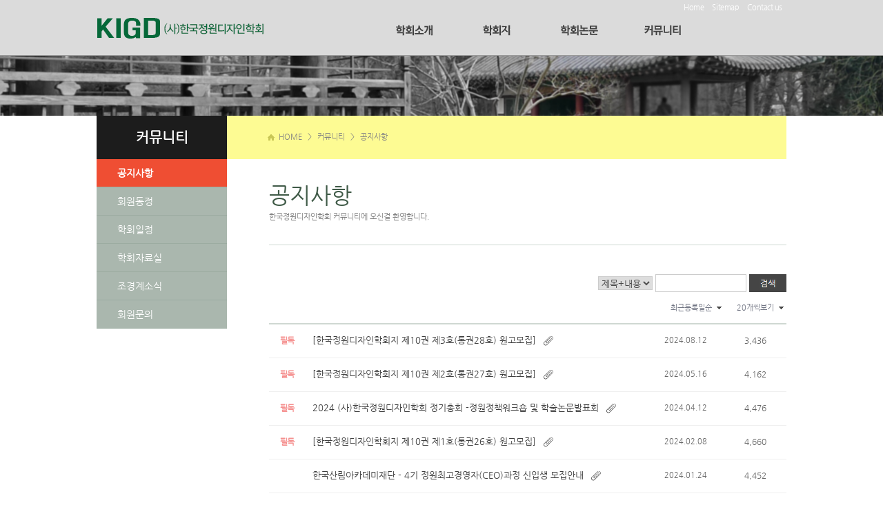

--- FILE ---
content_type: text/html
request_url: http://kigd.co.kr/help/ntc_list.html?&page=2
body_size: 28716
content:

<!DOCTYPE html>
<html lang="ko">
<head>
<meta http-equiv='content-type' content='text/html; charset=UTF-8' />
<meta name="viewport" content="width=device-width, initial-scale=1.0" />
<meta http-equiv="X-UA-Compatible" content="IE=edge" />
<link href="/css/layout.css?edt=251114" rel="stylesheet" type="text/css">
<title>(사)한국정원디자인학회에 오신것을 환영합니다!</title>

<script type="text/javascript">
//<![CDATA[
	var rt_path = ''
			  , rt_charset = 'UTF-8';
//]]>
function MM_swapImgRestore() { //v3.0
  var i,x,a=document.MM_sr; for(i=0;a&&i<a.length&&(x=a[i])&&x.oSrc;i++) x.src=x.oSrc;
}
function MM_preloadImages() { //v3.0
  var d=document; if(d.images){ if(!d.MM_p) d.MM_p=new Array();
    var i,j=d.MM_p.length,a=MM_preloadImages.arguments; for(i=0; i<a.length; i++)
    if (a[i].indexOf("#")!=0){ d.MM_p[j]=new Image; d.MM_p[j++].src=a[i];}}
}

function MM_findObj(n, d) { //v4.01
  var p,i,x;  if(!d) d=document; if((p=n.indexOf("?"))>0&&parent.frames.length) {
    d=parent.frames[n.substring(p+1)].document; n=n.substring(0,p);}
  if(!(x=d[n])&&d.all) x=d.all[n]; for (i=0;!x&&i<d.forms.length;i++) x=d.forms[i][n];
  for(i=0;!x&&d.layers&&i<d.layers.length;i++) x=MM_findObj(n,d.layers[i].document);
  if(!x && d.getElementById) x=d.getElementById(n); return x;
}

function MM_swapImage() { //v3.0
  var i,j=0,x,a=MM_swapImage.arguments; document.MM_sr=new Array; for(i=0;i<(a.length-2);i+=3)
   if ((x=MM_findObj(a[i]))!=null){document.MM_sr[j++]=x; if(!x.oSrc) x.oSrc=x.src; x.src=a[i+2];}
}
</script>

<script type='text/javascript' src='../js/jquery.min.js'></script>
<script type='text/javascript' src='../js/common.js'></script>
<script type="text/javascript" src='../js/jquery-1.7.2.min.js'></script>
<script src="../js/jquery-1.7.1.min.js"></script>
<script src="../js/jquery.easing.1.3.js"></script>
<script src="../js/main.js"></script>
</head>

<body>
	<!-- wrap -->
	<div id="wrap">
		<!-- header -->
		<div id="header">
					<!-- gnb -->
			<div id="gnb">
				<h2 class="blind">주메뉴 영역</h2>
				<!-- navi_wrap -->
				<div id="navi_wrap" class="area_ct">		
					<div class="gnb">
						<ul>
						<li><a href="/society/map.html">Contact us</a></li>
						<li><a href="/help/sitemap.html">Sitemap</a></li>
						<li><a href="/index.html">Home</a></li>
						</ul>	
					</div>
					<div id="logo"><a href="/index.html" title="한국정원디자인학회">&nbsp;</a></div>
					<!-- navi -->
					<ul id="navi">
						<li id="depth_1" class="nav_w">
							<span class="navi_fir"><a href="/society/greeting.html" onMouseOut="MM_swapImgRestore()" onMouseOver="MM_swapImage('Image23','','/img/menu01_on.png',1)" title="학회소개"><img src="/img/menu01.png" name="Image23"></a></span>
							<!--<div class="navi_sec" style="margin-left:20%;">-->
							<div class="navi_sec">
								<!--<ul>-->
								<ul style="margin-left:0;">
									<li><a href="/society/greeting.html">인사말</a></li>
									<li><a href="/society/history.html">연혁</a></li>
									<li><a href="/society/organization.html">조직·임원</a></li>
									<li><a href="/society/associnfo.html">학회정관</a></li>
                                    <li><a href="/society/map.html">찾아오시는 길</a></li>
								</ul>
							</div>
						</li>
						<li id="depth_2" class="nav_w">
							<!--<span class="navi_fir"><a href="/work/1001.html" onMouseOut="MM_swapImgRestore()" onMouseOver="MM_swapImage('Image24','','/img/menu02_on.png',1)" title="학회사업"><img src="/img/menu02.png" name="Image24"></a></span>-->
							<span class="navi_fir"><a href="/work/1104.html" onMouseOut="MM_swapImgRestore()" onMouseOver="MM_swapImage('Image24','','/img/menu02_on_240801.png',1)" title="학회지"><img src="/img/menu02_240801.png" name="Image24"></a></span>
							<!--<div class="navi_sec" style="margin-left:40%;">-->
							<div class="navi_sec" style="margin-left:20%;">
								<ul>
									<li><a href="/work/1104.html">학회지 제11권 4호</a></li>
									<li><a href="/work/1103.html">학회지 제11권 3호</a></li>
									<li><a href="/work/1102.html">학회지 제11권 2호</a></li>
									<li><a href="/work/1101.html">학회지 제11권 1호</a></li>
									<li><a href="/work/1004.html">학회지 제10권 4호</a></li>
									<li><a href="/work/1003.html">학회지 제10권 3호</a></li>
									<!--<li><a href="/work/1002.html">학회지 제10권 2호</a></li>-->
									<!--<li><a href="/work/1001.html">학회지 제10권 1호</a></li>-->
									<!--<li><a href="/work/0904.html">학회지 제9권 4호</a></li>-->
									<!--<li><a href="/work/0903.html">학회지 제9권 3호</a></li>-->
									<!--<li><a href="/work/0902.html">학회지 제9권 2호</a></li>-->
									<!--<li><a href="/work/0901.html">학회지 제9권 1호</a></li>-->
									<!--<li><a href="/work/0804.html">학회지 제8권 4호</a></li>-->
									<!--<li><a href="/work/0803.html">학회지 제8권 3호</a></li>-->
									<!--<li><a href="/work/0802.html">학회지 제8권 2호</a></li>-->
									<!--<li><a href="/work/0801.html">학회지 제8권 1호</a></li>-->
								</ul>
							</div>
						</li>
						<li id="depth_3" class="nav_w">
							<span class="navi_fir 2line"><a href="/thesis/info.html" onMouseOut="MM_swapImgRestore()" onMouseOver="MM_swapImage('Image25','','/img/menu03_on.png',1)" title="학회논문"><img src="/img/menu03.png" name="Image25"></a></span>
							<!--<div class="navi_sec" style="margin-left:60%;">-->
							<div class="navi_sec" style="margin-left:40%;">
								<ul>
									<li><a href="/thesis/info.html">논문투고·안내</a></li>
									<li><a href="/thesis/regulation_01.html">논문투고규정</a></li>
                                    <li><a href="/thesis/regulation_02.html">논문편집규정</a></li>
									<li><a href="/thesis/editor_committee.html">편집위원</a></li>
									<li><a href="/thesis/editor_committee_02.html">편집위원회 규정</a></li>
								</ul>
							</div>
						</li>
						<li id="depth_4" class="nav_w">
							<span class="navi_fir"><a href="/help/ntc_list.html" onMouseOut="MM_swapImgRestore()" onMouseOver="MM_swapImage('Image26','','/img/menu04_on.png',1)" title="커뮤니티"><img src="/img/menu04.png" name="Image26"></a></span>
							<!--<div class="navi_sec" style="margin-left:80%;">-->
							<div class="navi_sec" style="margin-left:60%;">
								<ul>
									<li><a href="/help/ntc_list.html">공지사항</a></li>
									<li><a href="/help/ntc_list.html?ct=02">회원동정</a></li>
									<li><a href="/help/schd_list.html">학회일정</a></li>
									<li><a href="/help/brd_list.html">학회자료실</a></li>
                                    <li><a href="/help/news_list.html">조경계소식</a></li>
                                    <li><a href="/help/inq.html">회원문의</a></li>
								</ul>
							</div>
						</li>
					</ul>
					<!-- // navi -->
				</div>
				<!-- // navi_wrap -->
				<!-- navi_bg -->
				<div id="navi_bg">
					<div class="navi_bg_img area_ct"></div>
				</div>
				<!-- // navi_bg -->
				<!-- m_menu_wrap -->
				<div id="m_menu_wrap">
					<!-- m_menu -->
					<div class="m_menu">
						<!-- Moblie Menu Open -->
						<div class="m_menu_open">
							<a href="#m_depth_wrap" title="전체보기" target="_self" onclick="active_menu();return false;"><img src="/img/btn_open.png" alt="전체보기"/></a>
						</div>
						<!-- // Moblie Menu Open -->
						<!-- m_depth_wrap -->
						<div id="m_depth_wrap" style="display:none">
							<ul id="m_menu_box" >
								<!-- 학회소개 -->
								<li id="m_menu_link01" class="m_depth01">
									<a href="#m_menu_link01" title="학회소개"><strong>학회소개</strong></a>
									<ul class="m_depth02">
									<li><a href="/society/greeting.html">인사말</a></li>
									<li><a href="/society/history.html">연혁</a></li>
									<li><a href="/society/organization.html">조직·임원</a></li>
									<li><a href="/society/associnfo.html">학회정관</a></li>
                                    <li><a href="/society/map.html">찾아오시는 길</a></li>
									</ul>
								</li>
								<!-- 학회사업 -->
								<li id="m_menu_link02" class="m_depth01">
									<a href="#m_menu_link02" title="학회지"><strong>학회지</strong></a>
									<ul class="m_depth02">
									<li><a href="/work/01.html">학회지 제1권 1호</a></li>
									<li><a href="/work/0102.html">학회지 제1권 2호</a></li>
									<li><a href="/work/0201.html">학회지 제2권 1호</a></li>
									<li><a href="/work/0202.html">학회지 제2권 2호</a></li>
									<li><a href="/work/0301.html">학회지 제3권 1호</a></li>
									<li><a href="/work/0302.html">학회지 제3권 2호</a></li>
									<li><a href="/work/0401.html">학회지 제4권 1호</a></li>
									<li><a href="/work/0402.html">학회지 제4권 2호</a></li>
									<li><a href="/work/0501.html">학회지 제5권 1호</a></li>
									<li><a href="/work/0502.html">학회지 제5권 2호</a></li>
									<li><a href="/work/0601.html">학회지 제6권 1호</a></li>
									<li><a href="/work/0602.html">학회지 제6권 2호</a></li>
									<li><a href="/work/0603.html">학회지 제6권 3호</a></li>
									<li><a href="/work/0701.html">학회지 제7권 1호</a></li>
									<li><a href="/work/0702.html">학회지 제7권 2호</a></li>
									<li><a href="/work/0703.html">학회지 제7권 3호</a></li>
									<li><a href="/work/0704.html">학회지 제7권 4호</a></li>
									<li><a href="/work/0801.html">학회지 제8권 1호</a></li>
									<li><a href="/work/0802.html">학회지 제8권 2호</a></li>
									<li><a href="/work/0803.html">학회지 제8권 3호</a></li>
									<li><a href="/work/0804.html">학회지 제8권 4호</a></li>
									<li><a href="/work/0901.html">학회지 제9권 1호</a></li>
									<li><a href="/work/0902.html">학회지 제9권 2호</a></li>
									<li><a href="/work/0903.html">학회지 제9권 3호</a></li>
									<li><a href="/work/0904.html">학회지 제9권 4호</a></li>
									<li><a href="/work/1001.html">학회지 제10권 1호</a></li>
									<li><a href="/work/1002.html">학회지 제10권 2호</a></li>
									<li><a href="/work/1003.html">학회지 제10권 3호</a></li>
									<li><a href="/work/1004.html">학회지 제10권 4호</a></li>
									<li><a href="/work/1101.html">학회지 제11권 1호</a></li>
									<li><a href="/work/1101.html">학회지 제11권 2호</a></li>
									<li><a href="/work/1103.html">학회지 제11권 3호</a></li>
									<li><a href="/work/1104.html">학회지 제11권 4호</a></li>
									</ul>
								</li>
								<!-- 학회논문 -->
								<li id="m_menu_link03" class="m_depth01">
									<a href="#m_menu_link03" title="학회논문"><strong>학회논문</strong></a>
									<ul class="m_depth02">
									<li><a href="/thesis/info.html">논문투고·안내</a></li>
									<li><a href="/thesis/regulation_01.html">논문투고규정</a></li>
                                    <li><a href="/thesis/regulation_02.html">논문편집규정</a></li>
									<li><a href="/thesis/editor_committee.html">편집위원</a></li>
									<li><a href="/thesis/editor_committee_02.html">편집위원회 규정</a></li>
									</ul>
								</li>
								<!-- 커뮤니티 -->
								<li id="m_menu_link04" class="m_depth01">
									<a href="#m_menu_link04" title="커뮤니티"><strong>커뮤니티</strong></a>
									<ul class="m_depth02">
									<li><a href="/help/ntc_list.html">공지사항</a></li>
									<li><a href="/help/ntc_list.html?ct=02">회원동정</a></li>
									<li><a href="/help/schd_list.html">학회일정</a></li>
                                    <li><a href="/help/brd_list.html">학회자료실</a></li>
                                    <li><a href="/help/news_list.html">조경계소식</a></li>
                                    <li><a href="/help/inq.html">회원문의</a></li>
									</ul>
								</li>
							</ul>
						</div>
						<!-- m_depth_wrap -->
					</div>
					<!-- // m_menu -->
					<!-- all_menu_close -->
					<div id="m_menu_close" style="display:none">
						<a href="#m_menu_close" onclick="active_menu();return false;"><img src="/img/btn_close.png" alt="전체보기 닫기"/></a>
					</div>
					<!-- // all_menu_close -->
				</div>
				<!-- // m_menu_wrap -->
			</div>
			<!-- //gnb-->
		</div>
		<!-- // header -->

		<!-- container  -->
		<div id="container">
        	<div class="sub_view_area">
            </div>
            
            <div id="sub_container">
				<div id="sub_contents">
                    <div class="title_area">
                        <div class="menu_tit">커뮤니티</div>
						<div class="depth"><a href="/index.html"><img src="../img/ico_home.png" alt="home아이콘">&nbsp;HOME</a>><a href="/help/ntc_list.html">커뮤니티</a>><a href="/help/ntc_list.html?ct=01">공지사항</a></div>
                    </div>
 					<div id="lnb-group">
											<div id="lnb">
							<ul>
								<li><a href="/help/ntc_list.html" class="select">공지사항</a></li>
                                <li><a href="/help/ntc_list.html?ct=02">회원동정</a></li>
                                <li><a href="schd_list.html">학회일정</a></li>
                                <li><a href="/help/brd_list.html">학회자료실</a></li>
                                <li><a href="news_list.html">조경계소식</a></li>
                                <li><a href="inq.html">회원문의</a></li>
                         	</ul>
						</div>
					</div><!-- //lnb-group-->

                	<div id="content-group">
                    	<div class="con_tit">공지사항<br>
							<span class="info">한국정원디자인학회 커뮤니티에 오신걸 환영합니다.</span>
						</div>
                        
                        <!-- content-->
						<div id="content">
							<div id="content-list">
							<div class="srh_area">
																<form name="form_srh" method="get" action="/help/ntc_list.html" onsubmit="javascript:if(document.form_srh.w.value=='') { alert('검색어를 입력해주세요!'); document.form_srh.w.focus(); return false; } else { return true; }">
								<input type="hidden" name="ct" value="01">
				<select name="k">
				<option value='A'>제목+내용</option><option value='S'>제목</option><option value='C'>내용</option>					<!--<option selected>제목+내용</option>
					<option>제목</option>
					<option>내용</option>-->
				</select>
								<input type="text" name="w" value="">
								<img src="../img/btn_srh.png" alt="검색" onClick="javascript:if(document.form_srh.w.value=='') { alert('검색어를 입력해주세요!'); document.form_srh.w.focus(); } else { document.form_srh.submit(); }" style="cursor:pointer;">
								</form>
							</div> 
							
							<div class="list_choice">
								<ul>
					<li class="choice"><a href="#" onclick="return false;"><!--20개씩보기-->20개씩보기</a>
						<div>
							<ul>
							<li><a href="/help/ntc_list.html?ct=01&srt=sn&k=&w=&page=2&vn=20" class="select">20개씩보기</a></li><li><a href="/help/ntc_list.html?ct=01&srt=sn&k=&w=&page=2&vn=30">30개씩보기</a></li><li><a href="/help/ntc_list.html?ct=01&srt=sn&k=&w=&page=2&vn=50">50개씩보기</a></li>							</ul>
						</div>
					</li>
					<li class="choice"><a href="#" onclick="return false;"><!--최근등록일순-->최근등록일순</a>
						<div>
							<ul>
							<li><a href="/help/ntc_list.html?ct=01&vn=20&k=&w=&page=2&srt=sn" class="select">최근등록일순</a></li><li><a href="/help/ntc_list.html?ct=01&vn=20&k=&w=&page=2&srt=hits">최근인기순</a></li><li><a href="/help/ntc_list.html?ct=01&vn=20&k=&w=&page=2&srt=udt">최근수정일순</a></li>							</ul>
						</div>
					</li>
								</ul>
							</div>
							
							<div class="list_box">

								<div class="bbs_lst">
									<span class="num"><span style="font-weight:bold; color:#f58f8e; letter-spacing:-1px;">필독</span></span><span class="bbs_sub"><a href="/help/ntc_view.html?sn=677&ct=01&srt=sn&vn=20&k=&w=&page=2">[한국정원디자인학회지 제10권 제3호(통권28호) 원고모집]</a><a href="/att_file/notice/(별첨01)논문투고신청서_KIGD_1668057379_1676449025 (2) (1) (1)_1723428285.hwp" target="_blank"><img src="../img/ico_file.png"></a></span>
									<span class="date">2024.08.12</span><span class="hit">3,436</span>
								</div>
		
								<div class="bbs_lst">
									<span class="num"><span style="font-weight:bold; color:#f58f8e; letter-spacing:-1px;">필독</span></span><span class="bbs_sub"><a href="/help/ntc_view.html?sn=675&ct=01&srt=sn&vn=20&k=&w=&page=2">[한국정원디자인학회지 제10권 제2호(통권27호) 원고모집]</a><a href="/att_file/notice/(별첨01)논문투고신청서_KIGD_1668057379_1676449025 (2) (1)_1715838553.hwp" target="_blank"><img src="../img/ico_file.png"></a></span>
									<span class="date">2024.05.16</span><span class="hit">4,162</span>
								</div>
		
								<div class="bbs_lst">
									<span class="num"><span style="font-weight:bold; color:#f58f8e; letter-spacing:-1px;">필독</span></span><span class="bbs_sub"><a href="/help/ntc_view.html?sn=674&ct=01&srt=sn&vn=20&k=&w=&page=2">2024 (사)한국정원디자인학회 정기총회 -정원정책워크숍 및 학술논문발표회 </a><a href="/att_file/notice/2024년 정기총회-정원정책워크숍 및 학술논문발표회 개최 안내_1717979951.hwpx" target="_blank"><img src="../img/ico_file.png"></a></span>
									<span class="date">2024.04.12</span><span class="hit">4,476</span>
								</div>
		
								<div class="bbs_lst">
									<span class="num"><span style="font-weight:bold; color:#f58f8e; letter-spacing:-1px;">필독</span></span><span class="bbs_sub"><a href="/help/ntc_view.html?sn=673&ct=01&srt=sn&vn=20&k=&w=&page=2">[한국정원디자인학회지 제10권 제1호(통권26호) 원고모집]</a><a href="/att_file/notice/(별첨01)논문투고신청서_KIGD_1668057379_1676449025 (2) (1)_1707377646.hwp" target="_blank"><img src="../img/ico_file.png"></a></span>
									<span class="date">2024.02.08</span><span class="hit">4,660</span>
								</div>
		
								<div class="bbs_lst">
									<span class="num">&nbsp;</span><span class="bbs_sub"><a href="/help/ntc_view.html?sn=672&ct=01&srt=sn&vn=20&k=&w=&page=2">한국산림아카데미재단 - 4기 정원최고경영자(CEO)과정 신입생 모집안내</a><a href="/att_file/notice/4기 정원CEO과정-모집요강_1706056798.jpg" target="_blank"><img src="../img/ico_file.png"></a></span>
									<span class="date">2024.01.24</span><span class="hit">4,452</span>
								</div>
		
								<div class="bbs_lst">
									<span class="num"><span style="font-weight:bold; color:#f58f8e; letter-spacing:-1px;">필독</span></span><span class="bbs_sub"><a href="/help/ntc_view.html?sn=671&ct=01&srt=sn&vn=20&k=&w=&page=2">2024 영국 윈터가든 답사</a><a href="/att_file/notice/2024년 영국 윈터가든 답사 최종안_1702945908.pdf" target="_blank"><img src="../img/ico_file.png"></a></span>
									<span class="date">2023.12.19</span><span class="hit">4,919</span>
								</div>
		
								<div class="bbs_lst">
									<span class="num"><span style="font-weight:bold; color:#f58f8e; letter-spacing:-1px;">필독</span></span><span class="bbs_sub"><a href="/help/ntc_view.html?sn=670&ct=01&srt=sn&vn=20&k=&w=&page=2">[한국정원디자인학회지 제9권 제4호(통권25호) 원고모집]</a><a href="/att_file/notice/(별첨01)논문투고신청서_KIGD_1668057379_1676449025 (2)_1699259991.hwp" target="_blank"><img src="../img/ico_file.png"></a></span>
									<span class="date">2023.11.06</span><span class="hit">5,021</span>
								</div>
		
								<div class="bbs_lst">
									<span class="num"><span style="font-weight:bold; color:#f58f8e; letter-spacing:-1px;">필독</span></span><span class="bbs_sub"><a href="/help/ntc_view.html?sn=669&ct=01&srt=sn&vn=20&k=&w=&page=2">2023 사단법인 한국정원디자인학회 임시총회 및 논문발표회 일정 변경 안내</a>&nbsp;</span>
									<span class="date">2023.11.06</span><span class="hit">4,828</span>
								</div>
		
								<div class="bbs_lst">
									<span class="num"><span style="font-weight:bold; color:#f58f8e; letter-spacing:-1px;">필독</span></span><span class="bbs_sub"><a href="/help/ntc_view.html?sn=668&ct=01&srt=sn&vn=20&k=&w=&page=2">2023 (사)한국정원디자인학회 임시총회 및 논문발표회 안내</a><a href="/att_file/notice/2023사단법인한국정원디자인학회임시총회및논문발표회(안)_1697507741.hwpx" target="_blank"><img src="../img/ico_file.png"></a></span>
									<span class="date">2023.10.17</span><span class="hit">5,229</span>
								</div>
		
								<div class="bbs_lst">
									<span class="num"><span style="font-weight:bold; color:#f58f8e; letter-spacing:-1px;">필독</span></span><span class="bbs_sub"><a href="/help/ntc_view.html?sn=667&ct=01&srt=sn&vn=20&k=&w=&page=2">[한국정원디자인학회지 제9권 제3호(통권24호) 원고모집]</a>&nbsp;</span>
									<span class="date">2023.08.18</span><span class="hit">5,155</span>
								</div>
		
								<div class="bbs_lst">
									<span class="num"><span style="font-weight:bold; color:#f58f8e; letter-spacing:-1px;">필독</span></span><span class="bbs_sub"><a href="/help/ntc_view.html?sn=666&ct=01&srt=sn&vn=20&k=&w=&page=2">정원학개론 출간 안내</a>&nbsp;</span>
									<span class="date">2023.08.17</span><span class="hit">5,119</span>
								</div>
		
								<div class="bbs_lst">
									<span class="num"><span style="font-weight:bold; color:#f58f8e; letter-spacing:-1px;">필독</span></span><span class="bbs_sub"><a href="/help/ntc_view.html?sn=662&ct=01&srt=sn&vn=20&k=&w=&page=2">2023 대한민국 아름다운 정원 공모전 공모 안내</a><a href="/att_file/notice/1. 2023 대한민국 아름다운 정원 공모전 포스터(수정) (1)_1692258550.jpg" target="_blank"><img src="../img/ico_file.png"></a></span>
									<span class="date">2023.08.17</span><span class="hit">5,188</span>
								</div>
		
								<div class="bbs_lst">
									<span class="num"><span style="font-weight:bold; color:#f58f8e; letter-spacing:-1px;">필독</span></span><span class="bbs_sub"><a href="/help/ntc_view.html?sn=661&ct=01&srt=sn&vn=20&k=&w=&page=2">한국정원디자인학회지 제9권3호부터 적용되는 학회지 투고료 공지드립니다</a>&nbsp;</span>
									<span class="date">2023.07.27</span><span class="hit">5,215</span>
								</div>
		
								<div class="bbs_lst">
									<span class="num">&nbsp;</span><span class="bbs_sub"><a href="/help/ntc_view.html?sn=660&ct=01&srt=sn&vn=20&k=&w=&page=2">2023 한국도로공사 정원디자인 공모전 안내</a><a href="/att_file/notice/2023 한국도로공사 정원디자인 공모전 공고문 (1)_1686283587.hwp" target="_blank"><img src="../img/ico_file.png"></a></span>
									<span class="date">2023.06.09</span><span class="hit">5,403</span>
								</div>
		
								<div class="bbs_lst">
									<span class="num"><span style="font-weight:bold; color:#f58f8e; letter-spacing:-1px;">필독</span></span><span class="bbs_sub"><a href="/help/ntc_view.html?sn=657&ct=01&srt=sn&vn=20&k=&w=&page=2">[한국정원디자인학회지 제9권 제2호(통권23호) 원고모집]</a><a href="/att_file/notice/(별첨01)논문투고신청서_KIGD_1668057379_1676449025_1683616083.hwp" target="_blank"><img src="../img/ico_file.png"></a></span>
									<span class="date">2023.05.09</span><span class="hit">5,539</span>
								</div>
		
								<div class="bbs_lst">
									<span class="num">&nbsp;</span><span class="bbs_sub"><a href="/help/ntc_view.html?sn=656&ct=01&srt=sn&vn=20&k=&w=&page=2">2023 대구정원박람회 학생작품 심사위원 추천</a><a href="/att_file/notice/2023 대구정원박람회_학생정원 작품공모_공고문_1683508577.pdf" target="_blank"><img src="../img/ico_file.png"></a></span>
									<span class="date">2023.05.08</span><span class="hit">5,274</span>
								</div>
		
								<div class="bbs_lst">
									<span class="num">&nbsp;</span><span class="bbs_sub"><a href="/help/ntc_view.html?sn=653&ct=01&srt=sn&vn=20&k=&w=&page=2">2023 (사)한국정원디자인학회 정기총회 안내</a>&nbsp;</span>
									<span class="date">2023.04.12</span><span class="hit">5,543</span>
								</div>
		
								<div class="bbs_lst">
									<span class="num"><span style="font-weight:bold; color:#f58f8e; letter-spacing:-1px;">필독</span></span><span class="bbs_sub"><a href="/help/ntc_view.html?sn=651&ct=01&srt=sn&vn=20&k=&w=&page=2">2023 청주 가드닝 페스티벌 모델정원 전시 공모 선정작 발표</a><a href="/att_file/notice/선정작 목록_1681095152.pdf" target="_blank"><img src="../img/ico_file.png"></a></span>
									<span class="date">2023.04.10</span><span class="hit">5,883</span>
								</div>
		
								<div class="bbs_lst">
									<span class="num">&nbsp;</span><span class="bbs_sub"><a href="/help/ntc_view.html?sn=648&ct=01&srt=sn&vn=20&k=&w=&page=2">2023 청주 가드닝 페스티벌 모델정원 전시 공모</a><a href="/att_file/notice/1) 공고문(2023 가드닝 페스티벌 모델정원 전시 공모)_1678873428.hwp" target="_blank"><img src="../img/ico_file.png"></a></span>
									<span class="date">2023.03.15</span><span class="hit">5,699</span>
								</div>
		
								<div class="bbs_lst">
									<span class="num">&nbsp;</span><span class="bbs_sub"><a href="/help/ntc_view.html?sn=647&ct=01&srt=sn&vn=20&k=&w=&page=2">학회주관 2023년 유럽가든쇼 참관단 모집안내</a><a href="/att_file/notice/별첨01_Garden Show 답사 (영국, 프랑스, 독일)_1676540176.hwp" target="_blank"><img src="../img/ico_file.png"></a></span>
									<span class="date">2023.02.16</span><span class="hit">5,838</span>
								</div>
										<!--<div class="bbs_lst">
									<span class="num">000</span><span class="bbs_sub"><a href="#">공지사항 제목</a><a href="#"><img src="../img/ico_file.png"></a></span>
									<span class="date">2015.04.30</span><span class="hit">00000</span>
								</div>-->
							</div>
						
							<!--pageing -->
							<div class="paginate_complex">
								<a href="/help/ntc_list.html?&page=1" class="direction"><img src="../img/btn_prev.png" title="이전페이지"></a> <a href="/help/ntc_list.html?&page=1" class="first">1</a> <strong>2</strong> <a href="/help/ntc_list.html?&page=3">3</a> <a href="/help/ntc_list.html?&page=4">4</a> <a href="/help/ntc_list.html?&page=5">5</a> <a href="/help/ntc_list.html?&page=6">6</a> <a href="/help/ntc_list.html?&page=7">7</a> <a href="/help/ntc_list.html?&page=8">8</a> <a href="/help/ntc_list.html?&page=9">9</a> <a href="/help/ntc_list.html?&page=3" class="direction"><img src="../img/btn_next.png" title="다음페이지"></a> 							</div>
							<!--//pageing -->
						</div><!-- //con_list-->
						</div>
                        <!-- //content-->
                        <div id="top_area"><div class="top"><a href="#" onclick="window.scrollTo(0,0);return false;"></a></div></div>
                 	</div><!-- // content-group -->   
                </div><!-- // sub_contents -->
            </div><!-- // sub_container -->
        </div>
		<!-- // container -->

		<div id="foot_area">
					<div class="foot2">
				<!--<div class="logo_f"><img src="../img/foot_logo.png" alt="한국정원디자인학회"></div>-->
				<div class="logo_f"><img src="/img/foot_logo.png" alt="한국정원디자인학회"></div>
				<div class="add" style="line-height:1.6em;">
					(사)한국정원디자인학회&nbsp;&nbsp;&nbsp;&nbsp;
					(03998) 서울시 마포구 월드컵북로9길 45 백상빌딩 201호<br>
					TEL : 02-2649-6546&nbsp;&nbsp;&nbsp;&nbsp;&nbsp;FAX : 02-2649-6547&nbsp;&nbsp;&nbsp;&nbsp;&nbsp;E-MAIL : koreagarden@daum.net<br>
					Copyright ⓒ KIGD All rights Reserved.
					<!--<span>Copyright ⓒ KIGD All rights Reserved.</span>-->
				</div>
				<div class="foot_ban">
					<div class="ban1"><a href="https://www.nts.go.kr/" target="_blank"><img src="/img/foot_banner1.png" width="86%" alt="국세청"></a></div>
					<div class="ban2"><a href="https://www.mcst.go.kr/" target="_blank"><img src="/img/foot_banner2.png" width="83%" alt="문화체육관광부"></a></div>
				</div>
			</div>
		</div>
	</div>
	<!-- //wrap -->

</body>
</html>


--- FILE ---
content_type: text/css
request_url: http://kigd.co.kr/css/layout.css?edt=251114
body_size: 63839
content:
@charset "utf-8";

@font-face{
font-family:'NanumGothic';
src:url('../font/NanumGothic.eot');
src:local(※),url('../font/NanumGothic.woff') format("woff");
}
@font-face{
font-family:'NanumBarunGothic';
src: url('../font/NanumBarunGothic.eot')format('eot');
src:local(※),url('../font/NanumBarunGothic.woff') format('woff');
}
/*@font-face{
font-family: "NanumBarunGothicBold";
src: url('../fonts/NanumBarunGothicBold.eot')format('eot');
src: url('../fonts/NanumBarunGothicBold.woff') format('woff');
}*/

/* Reset CSS*/

@charset "utf-8";
*{-webkit-text-size-adjust:none;}
/* BIN Reset CSS*/
*{ margin:0; padding:0; border:0; vertical-align:top}
body,button,table{font-family:'나눔고딕', NanumGothic, '돋움', 'Dotum', 'sans-serif', 'Tahoma'; font-size:12px; color:#4a4a4a; font-weight:normal;line-height:24px;} 
textarea,input,select{font-family:'나눔고딕', NanumGothic, '돋움', 'Dotum', 'sans-serif', 'Tahoma'; font-size:13px; color:#4a4a4a; font-weight:normal;}
img,fieldset{border:0} 
img, video { max-width:100%}
i,em,address{font-style:normal; font-weight:normal} 
ul,ol,li{list-style:none;}
select,textarea {vertical-align:middle;}
table { border-collapse:collapse; border-spacing:0;}
a {text-decoration:none; color:#4a4a4a;}
a:hover{color:#000 !important; }
label { cursor:pointer;}
.blind, legend, hr{ display:block; overflow:hidden; position:absolute; top:0; left:-1000em;}
caption { display:none}
html{font-size:100%;-webkit-text-size-adjust:100%;-ms-text-size-adjust:100%}
input{height:24px; padding-left:3px; border:1px solid #CCC; vertical-align:middle; line-height:20px}
select{border:1px solid #CCC;vertical-align:middle;height:20px; line-height:16px}

.mgr18 { margin-right:18px} 
.stxt { font-size:11px; color:#FFFFFF}
.stxt2 { font-size:11px; color:#8b8b8b}
.color_ex {color:#969696; padding-left:5px; *vertical-align:middle; line-height:24px; font-size:11px}
.mb20 { margin-bottom:20px}
.mbf_25 { margin-bottom:35px; float:left; width:100%; padding-bottom:30px; border-bottom:solid 1px #e0e0e0}

#wrap {width:100%;height:100%; min-width:300px; } 
#header {position:relative;z-index:9999}

/* Box : gnb */
#logo {float:left;margin:0;width:260px; height:31px;}
#logo a { display:block; width:260px; height:31px; background:url(../img/logo.png) no-repeat 0 0; margin-top:25px}
#gnb{position:relative;height:80px;z-index:999; background-color:#dbdbdb; border-bottom:solid 1px #999999}
#navi_wrap {z-index:999; position:relative;} /* z-index:600; */
#navi_wrap .gnb { position:absolute; right:0; top:2px; width:165px;}
#navi_wrap .gnb li { float:right; margin:0 6px; line-height:18px}#navi_wrap .gnb li a { font-size:11px; color:#fff; letter-spacing:-0.04em; }
#navi {float:right;position:relative;width:600px;height:30px;z-index:9999; margin-top:16px} 



/*

메뉴구성 5개일때

.nav_w {float:left;text-align:center;width:24.4%; height:65px; padding-top:29px;}
.nav_w:after {clear:both;display:block;content:""}
.nav_w span {float:left;width:100%}
.nav_w2 {float:left;text-align:center;width:16.5%; border-right:solid 1px #f6efdd;height:28px; padding-top:15px;}
.nav_w2:after {clear:both;display:block;content:""}
.nav_w2 span {float:left;width:100%}
*/

/* 메뉴구성 6개일때 */
.nav_w {float:left;text-align:center;width:20%; height:30px; padding-top:20px;}
.nav_w:after {clear:both;display:block;content:""}
.nav_w span {float:left;width:100%}
.nav_w2 {float:left;text-align:center;width:16.5%; border-right:solid 1px #f6efdd;height:28px; padding-top:10px;}
.nav_w2:after {clear:both;display:block;content:""}
.nav_w2 span {float:left;width:100%}

.navi_fir {position:relative;}
.navi_fir .event { top:-20px;}
.navi_fir a {display:block;padding-bottom:20px; }
.navi_fir a.2line {display:block;color:#000000;}
.navi_fir a:hover {color:#0257c0}
.navi_fir strong {font-size:100%;text-align:center}
/*
메뉴5개일때
.navi_sec {display:none;clear:left;position:absolute;top:75px;left:0;width:24.4%; padding-left:0.6%} */

/*메뉴 6개임*/
.navi_sec {display:none;clear:left;position:absolute;top:65px;left:0;width:20%; padding-left:0.3%} 
.navi_sec ul {min-height:195px;border-right:1px solid #504f4f; padding-top:5px }
.navi_sec li {text-align:left;padding:3px 0 3px 10px;}
.navi_sec li a {color:#fff;font-size:13px; letter-spacing:-0.05em}
.navi_sec li a:hover {color:#875b15 !important; font-weight:bold}  
.navi_sec a.smenu{font-size:11px !important; color:#CCC;float:left; width:100%}
.ms {width:16.6%;}

#navi_bg {display:none;position:absolute;left:0px;top:80px;width:100%;height:200px; background:url(../img/nave_bg.png) repeat; border-bottom:solid 1px #ccc2a4;} 
/*#navi_bg {display:none;position:absolute;left:0px;top:80px;width:100%;height:220px; background:url(../img/nave_bg.png) repeat; border-bottom:solid 1px #ccc2a4;} */
/*#navi_bg {display:none;position:absolute;left:0px;top:80px;width:100%;height:250px; background:url(../img/nave_bg.png) repeat; border-bottom:solid 1px #ccc2a4;} */
/*#navi_bg {display:none;position:absolute;left:0px;top:80px;width:100%;height:280px; background:url(../img/nave_bg.png) repeat; border-bottom:solid 1px #ccc2a4;} */
/*#navi_bg {display:none;position:absolute;left:0px;top:80px;width:100%;height:310px; background:url(../img/nave_bg.png) repeat; border-bottom:solid 1px #ccc2a4;} */
/*#navi_bg {display:none;position:absolute;left:0px;top:80px;width:100%;height:340px; background:url(../img/nave_bg.png) repeat; border-bottom:solid 1px #ccc2a4;} */
/*#navi_bg {display:none;position:absolute;left:0px;top:80px;width:100%;height:400px; background:url(../img/nave_bg.png) repeat; border-bottom:solid 1px #ccc2a4;} */
/*#navi_bg {display:none;position:absolute;left:0px;top:80px;width:100%;height:430px; background:url(../img/nave_bg.png) repeat; border-bottom:solid 1px #ccc2a4;} */
/*#navi_bg {display:none;position:absolute;left:0px;top:80px;width:100%;height:460px; background:url(../img/nave_bg.png) repeat; border-bottom:solid 1px #ccc2a4;} */
*:first-child+html #navi_bg {} /* z-index:-1; */
.navi_bg_img {min-height:190px;padding-top:0px; }

/* visual */
.box_main_content_1 > div .btn_link a,
.box_main_content_2 .ul_nav_1 li a span,
.area_visual .ul_arrow a,
.area_visual .ul_play li a,
.ul_pos li a,
.ul_pos li span,
.box_main_content_4 .box_sns h3 span {display:block; overflow:hidden; height:0; font-size:0; line-height:100px; text-indent:-10000px;}
.box_main_content_1 > div .btn_link a,
.box_main_content_2 .ul_nav_1 li a span,
.area_visual .ul_arrow a,
.area_visual .ul_play li a,
.ul_pos li a,
.ul_pos li span,
.box_main_content_4 .box_sns h3 span {background-image:url(../img/play_main.png); background-repeat:no-repeat;}

.area_visual {overflow:hidden; position:relative; top:0; left:0; width:100%; height:608px; -webkit-box-shadow:0 -1px rgba(0,0,0,.2) inset; -moz-box-shadow:0 -1px rgba(0,0,0,.2) inset; -ms-box-shadow:0 -1px rgba(0,0,0,.2) inset; box-shadow:0 -1px rgba(0,0,0,.2) inset;}
.area_visual .ul_visual li {
	display:none;
	overflow:hidden;
	position:absolute;
	top:0;
	left:1px;
	width:100%;
	height:0;
	padding-top:608px;
	background-repeat:no-repeat;
	background-position:center top;
}
.area_visual .ul_visual li.li1 { background:url(../img/visual1.jpg); background-position:center }
.area_visual .ul_visual li.li2 {}
.area_visual .ul_visual li.li3 {}

.area_visual .ul_visual li p {display:none; position:absolute; left:50%; opacity:0; color:#333;}
.area_visual .ul_visual li p.img_opa {opacity:1;}

.area_visual .ul_arrow a {position:absolute; top:50%; left:50%; width:27px; margin-top:-27px; padding-top:54px;}
.area_visual .ul_arrow .li_prev a {margin-left:-512px; background-position:0 -40px;}
.area_visual .ul_arrow .li_next a {margin-left:485px; background-position:-50px -40px;}
.area_visual .ul_play,
.area_visual .ul_pos {position:absolute; bottom:21%; left:50%;}
.box_main_content_1 .ul_pos {position:absolute; bottom:10.75%; left:50%;}
.area_visual .ul_play li {position:absolute; bottom:0; left:0;}
.area_visual .ul_play li a {display:none; width:16px; padding-top:17px;}
.area_visual .ul_play li.on a {display:block;}
.area_visual .ul_play li.li_start a {background-position:-60px -85px;}
.area_visual .ul_play li.li_stop a {background-position:-40px -85px;}
.ul_pos li {float:left; width:16px; margin:0 1px;}
.ul_pos li a,
.ul_pos li span {display:block; padding-top:17px; background-position:0 -85px;}
.ul_pos li.on a,
.ul_pos li.on span {background-position:-20px -85px;}
#container {z-index:0;width:100%;height:auto;}
#container.main { height:732px}


.ico_sect {width:1050px; margin:0 auto;position:relative;}

.area_view{position:relative;width:1492px;margin:0 auto;}
.area_ct {position:relative;width:1000px;margin:0 auto; }
input[type="text"] {background:none;-webkit-appearance:none;-moz-appearance:none;appearance:none} 

/*.contents {position:relative; margin-top:554px}*/
#mobile_mcontents  {display:none}
#m_menu_wrap {display:none}


/*#msect01_area {width:100%;  background:url(../img/mbg_con.png);height:89px;top:610px; z-index:99; position:absolute;}*/
#msect01_area {width:100%;height:89px;top:600px; z-index:99; position:absolute;background:url(../img/bg_glay.png) }
/*#mcontents {width:1000px; margin:0 auto;position:relative; margin-top:0;}*/
#mcontents {width:1200px; margin:0 auto; position:relative; margin-top:0;}
#mcontents p { font-weight:bold; color:#000000; font-size:13px;}
#mcontents p em { color:#dfded5; padding:0 5px}
#mcontents p a{ font-weight:bold; color:#000000 !important; }
/*#mcontents .m_notice { float:left; width:40%;height:89px;background:#000; -ms-filter:"alpha(opacity=75)"; opacity:0.75; filter:alpha(opacity=75);}*/
#mcontents .m_notice { float:left; width:400px; height:89px;background:#000; -ms-filter:"alpha(opacity=75)"; opacity:0.75; filter:alpha(opacity=75);}
#mcontents .m_notice h2 { font-size:16px; font-weight:600; color:#fff; padding:20px 0 0 24px}
#mcontents .m_notice .not_list { float:left; width:88%; margin:5px 0 0 6%}
#mcontents .m_notice .not_list li { float:left;line-height:24px;font-size:12px; position:relative; width:100%; background:url(../img/ico_jum.png) no-repeat 0 11px; padding-left:10px}
#mcontents .m_notice .not_list li a,#mcontents .m_notice .not_list li a:hover { font-size:13px; color:#FFF !important}
#mcontents .m_notice .not_list li span { position:absolute; right:10px;font-size:12px; padding-left:10px;color:#FFF }
/*#mcontents .mguide { float:left; width:20%;height:89px;}*/
#mcontents .mguide { float:left; width:200px; height:89px;}
/*#mcontents .mguide.yellow {background:#fbf84b; -ms-filter:"alpha(opacity=75)"; opacity:0.75; filter:alpha(opacity=75); display:block}*/
#mcontents .mguide.yellow {background:url(../img/bg_yellow.png)}
#mcontents .mguide.red {background:url(../img/bg_red.png)}
#mcontents .mguide.pink {background:url(../img/bg_pink.png)}
#mcontents .mguide.blue {background:url(../img/bg_blue.png)}
#mcontents .mguide dl{ float:left; width:90%; margin:17px 0 0 17px}
#mcontents .mguide dl dt { float:left; width:76px; }
#mcontents .mguide dl dd { float:left; width:85px; line-height:60px; font-size:14px; font-weight:600}
#mcontents .mguide dl dd a { color:#FFF; display: block; }
#mcontents .mguide dl dd a:hover { color:#333; }

#msect02_area {width:100%;top:689px;height:124px;  z-index:99; position:absolute;background:url(../img/bg_mbbs.png) }
#mcontents2 {width:1000px; margin:0 auto;position:relative; margin-top:0;height:124px; background-color:#FFF}
#mcontents2 .bbs_wrp h2 { font-size:16px; font-weight:600; color:#000; padding:20px 0 0 24px}
.bbs_wrp { float:left; width:40%; height:124px}
.bbs_wrp.wr { background:url(../img/bg_mrline.png) repeat-y right top}
.bbs_wrp .bs_list { float:left;width:88%; margin:10px 0 0 6%}
.bbs_wrp .bs_list li { float:left;line-height:24px;font-size:12px; position:relative; width:100%;  padding-left:10px}
.bbs_wrp .bs_list li a,#mcontents .m_notice .not_list li a:hover { font-size:13px; color:#555555 !important}
.bbs_wrp .bs_list li span { position:absolute; right:10px;font-size:12px; padding-left:10px;color:#555555 }
.bbs_down { float:left; width:20%; height:110px; background-color:#aab7ae; text-align:center; padding-top:14px}

#foot_area { width:100%; padding:28px 0;overflow:hidden; border-top:solid 1px #e3e5e3}
	.foot {width:1000px; margin:0 auto;position:relative;}
	.foot .logo_f {float:left; clear:both;}
	.foot .add { float:left; font-size:11px;color:#999; line-height:16px; margin-left:30px} 
	.foot .add a {color:#999 !important; }
	.foot .add em { color:#656565; padding:0 8px}
	.foot span { font-size:10px}
/* 250113: 오른쪽 영역에 국세청 로고 추가를 위한 변경 추가 시작 */
#foot_area2 { width:100%; padding:28px 0;overflow:hidden; border-top:solid 1px #e3e5e3}
	.foot2 { width:1000px; margin:0 auto; position:relative; display: flex; }
	.foot2 .logo_f { float:left; clear:both; margin-top: 2px; }
	.foot2 .add { float:left; font-size:11px; color:#999; line-height:16px; margin-left:30px; } 
	.foot2 .add a {color:#999 !important; }
	.foot2 .add em { color:#656565; padding:0 8px}
	.foot2 span { font-size:10px}
	.foot2 .foot_ban { margin: 0 auto; display: flex; justify-content: center; }
	.foot2 .foot_ban .ban1 { text-align: center; margin: 4px 10px 4px 70px; }
	.foot2 .foot_ban .ban2 { text-align: center; margin: 5px 10px 4px 10px; }
/* 250113: 오른쪽 영역에 국세청 로고 추가를 위한 변경 추가 끝 */


/* Box : Top Content */

.sub_view_area { width:100%;height:87px;background:url(../img/sub_visual.png) no-repeat; background-position:center; }
.sub_view {}
.site_tit { float:left; background:url(../img/site_title.png); width:261px; height:127px}

.sub_view_area_01 { width:100%;background:url(../img/sub01.jpg) no-repeat; background-position:center}


#sub_container {width:1000px; margin:0 auto;position:relative; z-index:99}
	#sub_container #sub_contents { float:left; width:100%;position:relative;padding-bottom:20px; background:url(../img/bg_pc_con.png) repeat-y }
	#sub_container #sub_contents #lnb-group { float:left; width:189px; height:100%;}
	
	#sub_container #sub_contents .title_area { float:left; width:100%; height:63px;position:relative; background-color:#fdfb93}
	#sub_container #sub_contents .title_area .menu_tit {width:189px; height:63px; background-color:#1c1c1c; text-align:center; font-size:20px; font-weight:600; color:#FFF; line-height:63px}
	#sub_container #sub_contents .title_area .menu_tit img { padding-top:20px}
	#sub_container #sub_contents .title_area .depth {	font-size:11px;	color:#848484;line-height:12px; position:absolute; left:240px; top:25px; width:310px; text-align:left}
	#sub_container #sub_contents .title_area .depth a{ padding:0 8px; color:#848484 !important}
	#sub_container #sub_contents .title_area .depth img { padding-right:3px}
	

#lnb { float:left; width:189px; background-color:#aab7ae;}
#lnb li{ float:left; height:40px; width:189px; line-height:40px;border-bottom:solid 1px #9caca1;}
#lnb li a{ color:#fff; font-size:14px; display:block;padding-left:30px;}
#lnb li a:hover { font-weight:600; color:#fff !important; display:block;}
#lnb li a.select { font-weight:600; color:#fff; display:block;background-color:#ef4e33;}
#lnb li.end{border-bottom:solid 1px #fff;}


#content-group { float:right; width:75%; padding-bottom:80px; font-size:13px; position:relative}
	#content-group .con_tit { float:left;width:100%; font-size:32px; color:#3f5a47; border-bottom:solid 1px #cfd8d2; padding:40px 0 20px 0;}
	#content-group .con_tit .info{ font-size:11px; color:#7d7d7d; line-height:40px }
	
	
/* common css */
.sub_h3_title {font-weight:bold;font-size:250%}
.h3_ma {margin:40px 0 20px 0}
.input_text {height:19px;border:1px solid #cccccc} /* min-width:183px; */
.hidden {display:none}

.btn_area_c{ width:242px; font-size:14px; margin:0 auto}
.btn_area_c2{ width:120px; font-size:14px; margin:0 auto}
.btn_area { float:left;width:100%; text-align:right; margin-top:30px;border-top:solid 1px #d6d6d6; padding-top:20px; font-size:14px}
.tline_w {border-top:solid 1px #fff;}
.btn_area a:hover { color:#FF0 !important; background-color:#171717 !important}
.list_btn a {float:right; width:120px; height:30px; background-color:#ef4e33; color:#FFFFFF; text-align:center; line-height:30px; margin-right:1px; font-weight:normal; } 
.regist_btn a {float:right; width:120px; height:30px; background-color:#e53b3b; color:#FFFFFF; text-align:center; line-height:30px; margin-right:1px; font-weight:bold; } 
.black_btn a {float:right; width:120px; height:30px; background-color:#000; color:#FFFFFF; text-align:center; line-height:30px; margin-right:1px; font-weight:bold; } 
.cancle_btn a {float:right; width:120px; height:30px; background-color:#666666; color:#FFFFFF; text-align:center; line-height:30px; margin-right:1px; font-weight:bold} 
.temp_btn a {float:right; width:120px; height:30px; background-color:#aac1cf; color:#FFFFFF; text-align:center; line-height:30px; margin-right:1px; font-weight:bold} 
.login_btn a {float:left; width:120px; height:30px; background-color:#73a70a; color:#FFFFFF; text-align:center; line-height:30px; margin-right:1px; font-weight:normal; margin-top:20px} 
.login_btn2 a {float:left; width:120px; height:30px; background-color:#73a70a; color:#FFFFFF; text-align:center; line-height:30px; margin-right:1px; font-weight:normal; margin-top:5px} 
.regist_btn2 a {float:left; width:120px; height:30px; background-color:#e53b3b; color:#FFFFFF; text-align:center; line-height:30px; margin-right:1px; font-weight:normal; margin-top:20px} 
a.btn_down { display:inline-block; width:120px; padding:5px 0; background-color:#056839; text-align:center; color:#fff; margin-bottom:2px; border-radius:20px; font-size:0.9em}


/* Content */
#content { float:left;margin-top:30px; width:100%;*margin-top:5px;}
/*#content .stit {margin:20px 0 20px 0;font-size:16px;color:#7f5d0a;border-bottom:solid 1px #e4dcc6; padding-bottom:12px}*/
#content .stit { float:left; width:95%;margin:20px 0 20px 0;font-size:16px;color:#7f5d0a;padding-left:25px; background:url(../img/bg_title.png) no-repeat 0 4px; border-bottom:solid 1px #e4dcc6; padding-bottom:12px}
#content .stit2 { float:left; width:95%;margin:30px 0 10px 0;font-size:16px;color:#7f5d0a;padding-left:25px; background:url(../img/bg_title.png) no-repeat 0 4px; border-bottom:solid 1px #e4dcc6; padding-bottom:12px}
#content .stit span{ font-size:11px}
#content p { font-size:14px; font-weight:bold; line-height:32px}
.history_block dl { float:left; width:95%; border-bottom:solid 1px #e6e6e6; padding-bottom:20px; margin-bottom:15px;}
.history_block dt { float:left; width:25%; display:block; font-size:24px; color:#1b538f; padding-top:2px}
.history_block dd { float:left; width:60%; display:block}
h5 { font-size:12px; font-weight:bold; color:#5b5b5b;padding:17px 0}
ul.h5Text {
	margin-top: 0px;
	margin-left:7px;
	margin-bottom: 10px;
	padding: 10px;}
	
ul.h5Text li {	padding-left: 10px;	background: url(../img/bullet_1.png) no-repeat 0 7px; margin-bottom:8px}
ol.h5Text {margin-top:20px;margin-left: 22px;margin-bottom: 25px;color: #666;	}
.h5Text ol li {padding-left:10px;background:none; margin-bottom:3px}
.table_tit { font-size:13px; font-weight:bold; color:#619c40;line-height:18px}
table.style1 {margin-bottom:25px;width:100%; margin-top:10px }

#content .intro { background:url(../img/img01_01.png) right bottom no-repeat; height:176px; border-bottom:solid 1px #E6E6E6; margin-bottom:30px}
#content .intro span { float:left; width:75%; font-size:30px; color:#aab7ae; font-weight:600; line-height:34px; letter-spacing:-0.05em; margin-top:37px}
#content .intro span em { color:#056839; font-weight:600; }
#content .intro_txt { font-size:13px;}
#content .intro_txt .sign { text-align:right; margin-top:40px; line-height:32px}
.p_tab_area2 {float:left; width:100%;margin-top:15px; margin-bottom:20px}
.p_tab_area2 li{ float:left; width:49.8%;height:50px; border-right:solid 1px #c3c3c2; border-bottom:solid 1px #e5e5e4; border-top:solid 1px #e5e5e4;text-align:center;background-color:#f8f8f8}
.p_tab_area2 li a{height:50px;display:block; line-height:50px;font-size:16px; }
.p_tab_area2 li.end{ float:left; height:50px; border-right:0;}
.p_tab_area2 li.end a{height:50px;display:block;}
.p_tab_area2 li .select{height:50px;display:block;border-bottom:solid 1px #ffffff;background-color:#fff; color:#157515; font-size:16px; font-weight:600}

table.style1 th { background:#f4edda; border-bottom:solid 1px #d6d0c0;border-top:solid 1px #d6d0c0;   padding:10px; font-size:12px;line-height:16px}
table.style1 th.date {background:#f4f4f4;border-bottom:solid 1px #d6d0c0; border-top:0}
table.style1 td{ background:#fbf9f4; border-bottom:solid 1px #d6d0c0; padding:7px 0; font-size:12px; padding:10px; line-height:16px; text-align:center}

/* 240523: 조직.임원 table 변경(추가) */
table.style2 { margin-bottom:25px; width:100%; margin-top:10px; border-bottom:solid 2px #d6d0c0; }
table.style2 th { background:#f4edda; border-bottom:solid 1px #d6d0c0; border-top:solid 2px #d6d0c0; padding:10px; font-size:12px; line-height:16px; }
table.style2 td{ background:#fbf9f4; border-bottom:solid 1px #d6d0c0; padding:7px 0; font-size:12px; padding:10px; line-height:16px; text-align:center; }
table.style2 td:nth-child(2){ font-weight: bold; }
/*table.style2 th.date { background:#f4f4f4; border-bottom:solid 1px #d6d0c0; border-top:0; }*/

table.style3 { margin-bottom:25px; width:100%; margin-top:10px; border-bottom:solid 2px #d6d0c0; }
table.style3 th { background:#f4edda; border-bottom:solid 1px #d6d0c0; border-top:solid 2px #d6d0c0; padding:10px; font-size:12px; line-height:16px; }
table.style3 td{ background:#FFFFFF; border-bottom:solid 1px #d6d0c0; padding:7px 0; font-size:12px; padding:10px; line-height:16px; text-align:center; }
table.style3 td:nth-child(2){ font-weight: bold; }
/* 240523: 조직.임원 table 변경(추가) */

.img_area { float:left; width:100%; height:auto; text-align:center; margin-top:17px; margin-bottom:20px}
.img_area_cate2 { float:left; width:100%; height:auto; margin-top:17px; margin-bottom:25px}
.img_area_cate2 .hlaf { float:left;width:auto; margin:0 0.2%;margin-bottom:15px}.img_area_cate2 .hlaf img{ width:auto; height:auto}
.pic_stxt {font-size:12px;line-height:16px ;padding-top:8px; color:#636363; letter-spacing:-0.05em}

.sub_go { width:94%; margin:40px 0 25px 0; border-bottom:solid 1px #e9d8ab;border-top:solid 1px #e9d8ab; padding:20px 0 20px 45px; background:url(../img/bgico_go.png) 0 13px no-repeat; font-size:12px; color:#8e846a;}
.sub_go a { display:block; width:94%; color:#8e846a !important;}

.list_1 ul { float:left; margin:10px 0 0 15px; width:100%}
.list_1 li { padding-left:10px;background: url(../img/bullet_1.png) no-repeat 0 7px;}
.list_1 li span { font-weight:bold; padding-right:8px}



/* Community */
#content-list { float:right; width:100%; height:auto; position:relative; }
#content-group { position:relative}
#content-group .list_box { float:left;border-top:solid 2px #cfd8d2;margin-top:5px; width:100%; position:relative}

#content-group #top_area {position:relative; float:left; width:100%; margin-top:30px}
#content-group #top_area .top { position:absolute; right:0; background:url(../img/btn_top.png); width:52px; height:52px; display:block;}
#content-group #top_area .top a {width:52px; height:52px; display:block;}

.bbs_lst {float:left; width:100%; border-bottom:1px solid #efefef; padding:14px 0 14px 0; color:#656565; line-height:18px; }.bbs_lst img { vertical-align:middle}
	.bbs_lst .num{ float:left; width:7%;font-size:12px;text-align:center;}
	.bbs_lst .bbs_sub {float:left;width:66%; }
	.bbs_lst .bbs_sub a {float:left; padding-left:10px; color:#3e3e3e; font-size:13px;padding-bottom:2px}
	.bbs_lst .date {float:left;width:15%; text-align:center;font-size:11px !important}
	.bbs_lst .hit {float:left;width:12%; text-align:center;font-size:12px}

.srh_area {margin:12px 0 5px 0; width:100%; text-align:right; padding-left:0px}
	.srh_area a:hover { color:#FF0 !important; background-color:#333333 !important}
	.srh_area img{ vertical-align:middle; *margin-top:1px} 
.list_choice { z-index:999; width:100%; float:left; margin-top:6px; }
	.list_choice li{position:relative;float:right; width:auto;margin:0 2px 0 18px;color:#7c818f;font-size:11px;z-index:999}
	.list_choice .choice{width:auto;background:url(../img/ico_viewtype.png) no-repeat right 6px;padding:0 16px 5px 0;display:block}
	.list_choice .choice:hover div{display:block;}
	.list_choice .choice div{display:none;position:absolute;height:auto;border:solid 1px #e6e6e6;background:#FFFFFF;z-index:110; padding:3px; font-size:11px;color:#666;width:87px; top:25px;left:-7px;}
	.list_choice .choice div:hover{display:block}
	.list_choice .choice div li {float:left;width:83px;line-height:22px; margin:0; padding:0 2px}
	.list_choice .choice div li:hover {background-color:#efefef}
	.list_choice .choice div li .select{color:#e27b0d}
	.list_choice a{ color:#717583;}
	.list_choice a:hover{ color:#000; text-decoration:none}
	.list_choice .all { font-size:11px; width:180px; position:absolute; left:0}
	
.image_lst {float:left; width:100%; color:#656565; line-height:18px; }.image_lst img { vertical-align:middle}
	.image_lst dl { float:left; width:100%; border-bottom:1px solid #efefef; padding:14px 0 14px 0; }
	.image_lst dt{ float:left; width:120px; height:90px; border:solid 1px #E8E8E8;display:block}.image_lst dl dt a{width:120px; height:90px; display:block}
	.image_lst dt img{width:120px; height:90px;}
	.image_lst dd { float:left; width:60%;margin-left:20px}
	.image_lst dd span { font-size:12px; color:#666; }
	.image_lst dd .ibs_lst{ width:100%; float:left;color:#3e3e3e; font-size:14px;padding-bottom:10px; font-weight:600;}


.view_header{float:left;border-bottom:solid 1px #cfd8d2;width:100%; padding:18px 0 20px 0; position:relative; z-index:2}
	.view_header .subject { float:left; color:#1e1e1e; font-size:16px; line-height:22px;padding-left:10px;font-weight:normal }
	.view_header .pro_sub { float:left; color:#000; font-size:16px; line-height:22px;padding-left:10px;font-weight:600 }
.view_num {width:100%; float:left; margin-top:15px; font-size:11px;line-height:14px; margin-bottom:5px;border-bottom:solid 1px #cfd8d2; padding-bottom:5px}
	.view_num .date {float:right;  width:25%; text-align:right}
	.view_num em { color:#D4D4D4; padding:0 4px}
	.view_num .file {float:left; text-align:left; width:70%; margin-bottom:10px; padding-left:15px; line-height:16px}.view_num .file a { padding-bottom:4px}
.view_menu_area {float:left; position:relative;width:100%; height:40px;z-index:9999; margin-top:10px}
	.view_menu_area .loc_ico {top:0; right:92px}
.location2 { top:0; right:0}
.view_menu {position:absolute;}
	.view_menu li {float:left; width:auto}
	.view_menu li a{overflow:hidden;display:block;text-indent:-9999em;width:auto;height:24px;background:url(../img/ico_print.png) no-repeat left top;}
	.view_menu li.print a{width:24px;background-position:0 top;}
.font_set {position:absolute; right:0;width:83px;height:24px; float:left; z-index:9999}
	.font_set .style a{position:relative; float:left;text-indent:-9999em;width:43px;height:24px;background:url(../img/ico_fontstyle.png) no-repeat left top;}
	.font_set .big a{float:left;text-indent:-9999em;width:19px;height:24px;background:url(../img/ico_fontstyle.png) no-repeat -43px top;}
	.font_set .small a{float:left;text-indent:-9999em;width:21px;height:24px;background:url(../img/ico_fontstyle.png) no-repeat -62px top;}
	#style_layer{position:absolute;border:solid 1px #e6e6e6;top:20px;left:0;width:81px;background-color:#FFF; z-index:9999}
	#style_layer li {float:left;line-height:22px; width:80px; padding-left:3px; font-size:11px}
	#style_layer li:hover {background-color:#efefef}

.view_body{width:100%; text-align:center; margin-top:5px; float:left}
	.view_body .text{float:left; text-align:left; font-size:14px; padding:10px; font-weight:normal; }
	.view_body .text img { margin-bottom:15px}
	.view_body .text p {font-weight:normal !important;}
	.view_body .ex_img { width:655px; margin:0 auto; height:auto; border:solid 1px #f5f5f5; margin-bottom:2%}
	.view_body .pro_img { width:100%; height:auto; border:solid 1px #f5f5f5; margin-bottom:2%; background-position:center}
	.view_body .pro_img img{ width:100%;}
	.view_body .roll_btn { float:right; width:auto; margin-bottom:5px}
	.view_body .roll_btn li { float:left; padding:2px 5px}
	.view_body .view_menu_area {float:left; position:relative;width:100%;z-index:9999}

.pro_ex_area { float:left; width:100%;border-top:solid 1px #f2f2f2;}	
dl.pro_ex { float:left;width:100%; border-bottom:solid 1px #f2f2f2;text-align:left}
dl.pro_ex dt { float:left;font-weight:600; width:24%; padding:8px 0 8px 1%; font-size:13px}
dl.pro_ex dd {width:72.5%; float:left;border-left:solid 1px #f2f2f2;padding:8px 0 8px 1.5%; font-size:12px}

.thumb_area { float:left;font-size:12px; padding-top:20px; width:100%}
.thumb_area p { font-weight:bold; color:#333; margin:15px 0 20px 0; text-align:left}
.thumb_list { float:left;width:167px; height:auto;position:relative; margin:0 2.3% 3% 0}
.thumb_list.end {float:left;margin:0 0 3% 0}
.thumb_list dt {width:167px; height:103px; border:solid 1px #d3d3d3; margin-bottom:6px; background-position:center}.thumb_list dt a{width:167px; height:103px;display:block;}
.thumb_list dt img{wiidth:167px; height:103px;}
.thumb_list dd {}
.thumb_list dd a {font-weight:normal;}

.prothumb_area { float:left;font-size:12px; padding-top:10px; width:100%; border-top: solid 1px #d8d7cb}
.prothumb_area p { font-weight:bold; color:#333; margin:10px 0 20px 0; text-align:left}
.pro_info { text-align:left; margin-top:20px; float:left; color:#666;font-size:13px}
.pro_info p img{ width:100%;}
.pro_info p { font-weight:normal !important; font-size:13px !important; line-height:24px !important;}
	
.detial_info { float:left; width:100%; padding:10px 0; font-size:12px; border-bottom: solid 1px #e6dfcc}
.detial_info li { float:left;width:100%; }
.detial_info li span{ float:left; font-weight:bold; padding:0 12px; color:#605d56}

.service_more { float:left;margin-top:20px;width:100%; height:30px;font-size:11px;  border-bottom:solid 1px #cfd8d2;border-top:solid 1px #cfd8d2; position:relative; padding:5px 0}
	.service_more p { margin-left:15px}
	.service_more li {float:left; width:70px; padding:0 7px;line-height:24px;}.service_more li img {padding-right:3px; vertical-align:middle}
	.service_more li a{overflow:hidden;display:block;width:auto; color:#838383}
	.service_more .f_print { position:absolute; right:2px;width:24px;height:24px;background:url(../img/ico_print.png);top:8px;}
	.service_more .f_print a { display:block;width:24px;height:24px; }
.view_list{margin-top:20px;color:#000000;float:left; width:100%;}
	.view_list p{letter-spacing:-0.05em; font-weight:bold}
	.view_list ul {	margin-top:12px;color: #999900;}
	.view_list li a{line-height:22px; color:#2f3443;font-size:12px; }

.sitemap { width:100%; margin-top:20px}
/*.sitemap .stm { float:left; padding-left:3%; border-left:solid 1px #e9e9e9; width:46%; height:220px; margin-top:35px}*/
/*.sitemap .stm { float:left; padding-left:3%; border-left:solid 1px #e9e9e9; width:46%; height:250px; margin-top:35px}*/
/*.sitemap .stm { float:left; padding-left:3%; border-left:solid 1px #e9e9e9; width:46%; height:280px; margin-top:35px}*/
/*.sitemap .stm { float:left; padding-left:3%; border-left:solid 1px #e9e9e9; width:46%; height:310px; margin-top:35px}*/
/*.sitemap .stm { float:left; padding-left:3%; border-left:solid 1px #e9e9e9; width:46%; height:340px; margin-top:35px}*/
/*.sitemap .stm { float:left; padding-left:3%; border-left:solid 1px #e9e9e9; width:46%; height:400px; margin-top:35px}*/
/*.sitemap .stm { float:left; padding-left:3%; border-left:solid 1px #e9e9e9; width:46%; height:430px; margin-top:35px}*/
/*.sitemap .stm { float:left; padding-left:3%; border-left:solid 1px #e9e9e9; width:46%; height:460px; margin-top:35px}*/
/*.sitemap .stm { float:left; padding-left:3%; border-left:solid 1px #e9e9e9; width:46%; height:490px; margin-top:35px}*/
/*.sitemap .stm { float:left; padding-left:3%; border-left:solid 1px #e9e9e9; width:46%; height:520px; margin-top:35px}*/
/*.sitemap .stm { float:left; padding-left:3%; border-left:solid 1px #e9e9e9; width:46%; height:550px; margin-top:35px}*/
/*.sitemap .stm { float:left; padding-left:3%; border-left:solid 1px #e9e9e9; width:46%; height:610px; margin-top:35px}*/
/*.sitemap .stm { float:left; padding-left:3%; border-left:solid 1px #e9e9e9; width:46%; height:640px; margin-top:35px}*/
/*.sitemap .stm { float:left; padding-left:3%; border-left:solid 1px #e9e9e9; width:46%; height:700px; margin-top:35px}*/
/*.sitemap .stm { float:left; padding-left:3%; border-left:solid 1px #e9e9e9; width:46%; height:730px; margin-top:35px}*/
/*.sitemap .stm { float:left; padding-left:3%; border-left:solid 1px #e9e9e9; width:46%; height:760px; margin-top:35px}*/
/*.sitemap .stm { float:left; padding-left:3%; border-left:solid 1px #e9e9e9; width:46%; height:820px; margin-top:35px}*/
/*.sitemap .stm { float:left; padding-left:3%; border-left:solid 1px #e9e9e9; width:46%; height:850px; margin-top:35px}*/
/*.sitemap .stm { float:left; padding-left:3%; border-left:solid 1px #e9e9e9; width:46%; height:880px; margin-top:35px}*/
/*.sitemap .stm { float:left; padding-left:3%; border-left:solid 1px #e9e9e9; width:46%; height:910px; margin-top:35px}*/
/*.sitemap .stm { float:left; padding-left:3%; border-left:solid 1px #e9e9e9; width:46%; height:940px; margin-top:35px}*/
/*.sitemap .stm { float:left; padding-left:3%; border-left:solid 1px #e9e9e9; width:46%; height:970px; margin-top:35px}*/
/*.sitemap .stm { float:left; padding-left:3%; border-left:solid 1px #e9e9e9; width:46%; height:1000px; margin-top:35px}*/
.sitemap .stm { float:left; padding-left:3%; border-left:solid 1px #e9e9e9; width:46%; height:1030px; margin-top:35px}
.sitemap .stm p { font-weight:bold; font-size:14px; color:#8d5b0c}
.sitemap .stm2 { float:left; padding-left:3%; border-left:solid 1px #e9e9e9; width:46%; height:220px; margin-top:35px}
.sitemap .stm2 p { font-weight:bold; font-size:14px; color:#8d5b0c}
.sitemap ul { margin:10px}
.sitemap li a{ font-size:13px; line-height:30px}

/*자유게시판*/
.free_lst {float:left; width:100%; border-bottom:1px solid #efefef; padding:14px 0 14px 0; color:#656565; line-height:16px; }
	.free_lst .num{ float:left; width:7%;font-size:12px;text-align:center; font-size:12px}
	.free_lst .bbs_sub {float:left;width:64%; }
	.free_lst .bbs_sub a {float:left; padding-left:10px; color:#3e3e3e; font-size:13px;padding-bottom:2px}
	.free_lst .writer {float:left;width:10%; text-align:center;font-size:11px !important}
	.free_lst .date {float:left;width:10%; text-align:center;font-size:11px !important}
	.free_lst .hit {float:left;width:9%; text-align:center;font-size:12px}

.list_body  { float:left; margin-top:20px; width:100%; font-size:13px;}
.list_body dl.thumb_img { float:left;width:214px; height:215px;margin-bottom:19px;position:relative; margin:0 6% 3% 0}
.list_body dl.thumb_img dt {width:214px; height:133px; border:solid 1px #d3d3d3; margin-bottom:10px; background-position:center; background-repeat:no-repeat}.thumb_img dt a{width:214px; height:133px;display:block;}
.list_body dl.thumb_img dt img{wiidth:215px; height:133px;}
.list_body dl.thumb_img dd { line-height:18px; float:left} .list_body .thumb_img dd span { font-size:12px; float:left; padding-top:4px}
.list_body dl.thumb_img dd em { padding:0 4px; color:#999}
.list_body dl.thumb_img dd a {color:#000000;}
.list_body dl.thumb_img:nth-child(3n+3){ margin-right:0}

.link_sect {}
.link_sect dl { float:left; width:286px; margin:0 20px; height:270px}
.link_sect dt { width:286px; height:176px; border:solid 1px #dfd7c2; margin-bottom:8px}
.link_sect dd { font-size:14px; color:#7f5d0a; background:url(../img/circle_arrow.png) 0 6px no-repeat; padding-left:28px; line-height:20px; padding-top:7px}
.link_sect dd .url a{ font-size:11px; color:#7f5d0a; width:100%; line-height:18px}
	
/*페이징*/
.paginate_complex{padding:35px 0 10px;line-height:normal;text-align:center; width:100%; float:left;}
.paginate_complex a,
.paginate_complex strong{display:inline-block;position:relative;z-index:2;margin:0 -3px;padding:4px 8px;border-left:1px solid #e4e4e4;background-color:#fff; font-size:12px;color:#222222;text-decoration:none;vertical-align:top}
.paginate_complex a.first {border-left:solid 1px #FFFFFF}
.paginate_complex a:hover,
.paginate_complex a:active,
.paginate_complex a:focus{background-color:#f8f8f8}
.paginate_complex strong{color:#ee4242}
.paginate_complex .direction{border:0; !important;z-index:1;padding:0 1px; width:28px; height:24px}
.paginate_complex .direction:hover,
.paginate_complex .direction:active,
.paginate_complex .direction:focus{color:#323232;background-color:#fff}
.paginate_complex .prev{padding:0}
.paginate_complex .next{padding:0}
.paginate_complex .strong_sel {border-left:solid 1px #FFFFFF}

.write_form {float:left;width:100%; margin-top:30px;border-top:solid 1px #e6dfcc;}
.write_form_bbs {float:left;width:100%; margin-top:60px;border-top:solid 2px #7f5d0a; }	
table.write { float:left;width:100%;border-spacing:0; padding:0; border-collapse:callapse; margin-bottom:10px; font-size:12px}
table.write th{width:12%;color:#000000;border-bottom:solid 1px #f2f2f2; line-height:38px; padding-top:2px}
table.write th em{ color:#FF6633; padding-right:3px}
table.write td{width:80%;padding:10px 6px 10px 18px; line-height:18px;color:#797979;border-bottom:solid 1px #f2f2f2}
table.write .end{border-bottom:solid 1px #fff}
table.write .smart { width:602px}
table.write input { height:24px; margin-bottom:2px}
table.write img { margin-top:1px}
table.write .end { border-bottom:0}
table.pw {width:100%;border-spacing:0; padding:0; border-collapse:callapse; margin-bottom:10px; font-size:12px}
table.pw th{color:#000000;border-bottom:solid 1px #f2f2f2; line-height:38px; padding-top:2px}
table.pw td{padding:10px 6px 10px 18px; line-height:18px;color:#797979;border-bottom:solid 1px #f2f2f2}

dl.historic { float:left; width:100%; margin-bottom:20px}
dl.historic dt { float:left; width:180px; margin-right:18px; margin-bottom:10px}
dl.historic dd { float:left; width:63%}
.add_txt { font-size:11px; color:#7aa524; line-height:16px; display:block; float:left; width:100%}

.mem_pic { float:left; width:auto; margin:0 25px 20px 0}
.alin_r { width:100%; float:left; text-align:right; margin:20px 0}

table.qna {float:left;border-top:solid 2px #bd9229; width:100%;margin-top:15px;}
table.qna th{border-bottom:solid 1px #e4e4e4; line-height:32px;text-align:center; width:100px}
table.qna td{border-bottom:solid 1px #e4e4e4; padding:5px 0; line-height:24px}
.ex_txt { font-size:11px; color:#009900;}
.step { float:left; width:100%; margin-bottom:35px}
.step .step_t { float:left;width:185px}
.step .step_info { float:left; font-size:12px; letter-spacing:-0.2px; width:70%; line-height:17px}
.step_arrow { float:left; width:100%; height:40px; background:url(../img/arrow_btm.png) no-repeat; background-position:center}

.qna_form { float:left;border-top:solid 2px #bd9229;margin-top:15px; width:100%}
.qna_form dl{ float:left; border-bottom:solid 1px #e4e4e4;  width:100%; padding:6px 0 }
.qna_form dt{ font-weight:bold; float:left; width:120px; text-align:center}
.qna_form dd { width:80%; padding-left:2%; display:block; float:left}

.log_form{ float:left;border-top:solid 2px #dddfd8;margin-top:15px; width:80%; margin:0 10%; background-color:#f7f7f7; padding:8px 0; margin-top:20px}
.log_form li { float:left; width:40%; padding-left:4%}

.regist_ok { width:80%; text-align:center; margin:0 auto; padding-top:30px}
.regist_ok .ok_grp { border-bottom:solid 2px #9cd97a;border-top:solid 2px #9cd97a; padding:20px 0; margin-top:30px}
.regist_ok .regist_info { text-align:left; font-size:11px; line-height:18px; padding:20px 0 40px 0}

.regist_confirm { border-bottom:solid 1px #e6d9ac;border-top:solid 1px #e6d9ac; padding:25px 0; float:left; width:100%; background-color:#faf8e0; text-align:center; margin-top:50px; color:#d9670b}

.com_grp { float:left; width:100%; margin-top:30px}
.com_grp dl {float:left; width:153px;margin:0 2% 3% 1.5%}
.com_grp dt { float:left; border:solid 1px #e6dfcc; width:153px; height:84px}
.com_grp dd a{ float:left; font-size:12px; text-align:center; width:100%}
.map_area { float:left; width:612px; height:462px; margin:20px 0 20px 0}
.map_tit { width:100%; padding:15px 0; float:left}
.map_add { width:100%; float:left; margin-top:20px}


.mt40 { margin-top:40px; float:left}
.down_list { float:left; width:100%}
.down_list li { padding-left:2%; width:96%; border-bottom:solid 1px #F2F2F2; padding:7px 0; margin-left:2%}
.down_list li a { margin-left:15px}

dl.mem_grp { float:left; width:100%; border-bottom:solid 1px #F4F0E3; padding:10px 0}
dl.mem_grp dt { float:left;width:200px}
dl.mem_grp dd { float:left;width:65%}
dl.mem_grp dd .name { font-size:16px; color:#8D723F; padding-bottom:10px; float:left; width:100%}

.add_text { font-size:12px; color:#999999; line-height:18px; float:left; margin-top:25px; width:100%;}

.business dl { float:left; width:100%; margin-top:30px}
.business dt { float:left; width:310px}
.business dd {float:left; width:auto; padding:30px 0 0 0}
.business dd .spc_s { display:none}

.policy_content {float:left; width:100%; margin-top:20px; line-height:18px; padding-top:20px}
.policy_content h2 { font-size:18px; font-weight:600; height:50px; width:100%; text-align:center; color:#000}
.policy_content li span {padding-left:15px; line-height:18px; display:block; margin-bottom:10px;}
.policy_content .title { font-size:14px; font-weight:bold; color:#666; width:100%; float:left}
.policy_content .section { margin-left:15px; margin-bottom:40px;float:left; width:98%;}
.policy_content .section .in { float:left; width:100%; padding:8px 0 3px 0}
.policy_content .section h4{margin:15px 0 5px 0;}
.policy_content .section h4 a{line-height:30px;font-size:12px; font-weight:bold; color:#000;}
.policy_content .section h4 a:hover { text-decoration:none;color:#000;}
.policy_content .section ol{ margin-top:5px; margin-left:5px; float:left}
.policy_content .section ol li{ line-height:20px; float:left; list-style:decimal; padding-bottom:3px; width:100%}
.policy_content .section ul{margin:0 0 5px 5px}
.policy_content .section ul li{list-style:decimal;margin-left:15px; width:98%}
.policy_content .section ul li.dash{list-style:none; background:url(../img/dash.png) 0 4px no-repeat; padding-left:14px; margin-left:0px}
.policy_content .section ol li.num1{list-style:none; background:url(../img/num1.png) 0 4px no-repeat; padding-left:18px;}
.policy_content .section ol li.num2{list-style:none; background:url(../img/num2.png) 0 4px no-repeat; padding-left:18px;}
.policy_content .section ol li.num3{list-style:none; background:url(../img/num3.png) 0 4px no-repeat; padding-left:18px}
.policy_content .section ol li.num4{list-style:none; background:url(../img/num4.png) 0 4px no-repeat; padding-left:18px}
.policy_content .section ol li.num5{list-style:none; background:url(../img/num5.png) 0 4px no-repeat; padding-left:18px}
.policy_content .section ol li.num6{list-style:none; background:url(../img/num6.png) 0 4px no-repeat; padding-left:18px}
.policy_content .section ol li.num7{list-style:none; background:url(../img/num7.png) 0 4px no-repeat; padding-left:18px}
.policy_content .section ol li.num8{list-style:none; background:url(../img/num8.png) 0 4px no-repeat; padding-left:18px}
.policy_content .section ol li.num9{list-style:none; background:url(../img/num9.png) 0 4px no-repeat; padding-left:18px}
.policy_content .section ol li.num10{list-style:none; background:url(../img/num10.png) 0 4px no-repeat; padding-left:18px}
.policy_content .section .intop { float:left; width:100%; position:relative; height:20px}
.policy_content .section .intop a{ position:absolute; background:url(../img/top.png) no-repeat; width:21px; height:20px; display:block; right:10px}
.policy_content .top { text-align:right}

.txt_style {float:left; width:100%;line-height:20px; padding-top:20px}
.txt_style .sect { float:left; width:100%; margin-bottom:20px}
.txt_style .sect .title { font-size:16px; font-weight:600; color:#000; width:100%; float:left; padding-bottom:14px}
.txt_style .sect ul{margin:0 0 5px 5px}
.txt_style .sect ul li{list-style:none;margin-left:15px; width:98%; padding-bottom:10px}
.txt_style .sect ul li ul { padding-top:6px}
.txt_style .sect ul li ul li{padding-bottom:6px}
.txt_style .sect .in { float:left; width:98%; padding:0 0 8px 0; padding-left:2%}

ul.org_grp {}
ul.org_grp li { float:left; width:100%; margin-bottom:3.6em;}

#content .journal_wrp{ float:left; width:100%;}
#content .journal { float:left; width:100%; padding-bottom:10px;border-bottom:solid 1px #E6E6E6; margin-bottom:10px;font-size:17px; color:#aab7ae; font-weight:600; line-height:34px; letter-spacing:-0.05em; text-align:center;padding-top:20px;}
#content .journal em { line-height:3em; font-size:26px; color:#000}
#content .journal strong { color:#056839; font-weight:600;font-size:30px; }
.journal_lst{ float:left; width:100%; margin-top:40px}
.journal_lst dl { float:left; width:100%; margin-bottom:15px; border-bottom:solid 1px #EFEFEF; padding-bottom:20px}
.journal_lst dl.end {border-bottom:solid 1px #fff; }
.journal_lst dt { float:left; width:100%; font-size:17px; color:#066; font-weight:600; line-height:2; position:relative}
.journal_lst dt a { position:absolute; right:20px; top:10px}
.journal_lst dd { float:left; width:98%; padding-left:2%}
.journal_eng{ float:left; width:100%;border-top:solid 1px #E6E6E6;margin-top:35px; padding-top:35px !important}

.contest_style {float:left; width:100%; margin-bottom:20px}
.contest_style .title {float:left; width:100%; border-bottom:solid 1px #dde2df; padding-bottom:20px; font-size:18px; font-weight:600; color:#056839; line-height:1.6; margin:20px 0 10px 0; letter-spacing:-0.03em}
.contest_style .title a { margin-left:20px; display:inline-block; padding-top:3px}
.contest_style .title .num{ float:left; background:url(../img/bg_contest.png); width:33px; height:33px; text-align:center; font-size:20px; color:#fff; font-weight:600; line-height:33px; margin-right:10px}
.contest_style ul {float:left; width:99%; margin-top:10px; margin-left:1%}
.contest_style ul li { float:left; width:100%;background:url(../img/bullet_dot.png) no-repeat 0 7px; padding-left:20px; margin:6px; box-sizing:border-box}
.contest_style ul li strong { padding-right:5px; color:#000; font-size:14px}
.contest_spc { width:40px; display:inline-block}
.contest_style .add { color:#e93a78; padding-top:10px;float:left; width:98%; display:block; margin-left:10px}
.contest_style ul.sub-in {margin:7px 0 0 0;float:left;}
.contest_style ul.sub-in li { float:left; width:100%;background:url(../img/bullet_dot2.png) no-repeat 0 9px; padding:0 0 5px 12px;box-sizing:border-box; margin:0}
.contest_style .regist { float:left; width:100%; margin-top:10px}

.add_text2 ul{ float:left; width:100%;font-size:12px; color:#868686; line-height:20px; margin-top:25px;}
.add_text2 ul li { float:left; background:url(../img/bullet_dot3.png) 0 8px no-repeat; padding-left:12px; width:96%}
.add_text2 ul li span { color:#ef4e33}

#content .intro_ev1 { background:url(../img/img01_01_a.png) right bottom no-repeat; height:200px; border-bottom:solid 1px #E6E6E6; margin-bottom:30px}
#content .intro_ev1 span { float:left; width:75%; font-size:30px; color:#aab7ae; font-weight:600; line-height:38px; letter-spacing:-0.05em; margin-top:37px}
#content .intro_ev2 { background:url(../img/img01_01_b.png) right bottom no-repeat; height:180px; border-bottom:solid 1px #E6E6E6; border-top:solid 1px #E6E6E6;margin-bottom:30px; padding-top:30px; margin-top:50px}
#content .intro_ev2 span { float:left; width:75%; font-size:30px; color:#aab7ae; font-weight:600; line-height:38px; letter-spacing:-0.05em; margin-top:37px;}
#content .intro_ev1 span em,#content .intro_ev2 span em { color:#056839; font-weight:600; }
/************************************************************************** MediaQuery **************************************************************************/

.layerPopup img{margin-bottom : 0px;}
	.layerPopup:before {display:block; content:""; position:fixed; left:0; top:0; width:100%; height:100%; background:rgba(0,0,0,.5); z-index:9000}
	.layerPopup .layerBox {    z-index:10000;   
	position:fixed; left:50%; top:50%; transform:translate(-50%, -50%); padding:10px; background:#fff; border-radius:6px; padding: 10px; text-align: center; font-size: 1.2rem; color: #1A5C70; word-break: keep-all; }
    .layerPopup .layerBox img { margin-bottom: 0rem;}
	.layerPopup .layerBox .btnTodayHide {
	font-size:14px; font-weight:600; color:black; 
	float: left;text-decoration:none;width: 150px; 
	height : 30px;line-height:30px;border:black solid 1px; text-align : center;text-decoration:none;
	}
    .layerPopup .layerBox .cont p{ padding: 0rem 0rem 0rem 0rem; line-height: 1.4; font-size: 1.125rem;}
	.layerPopup div{
		display : inline;
	}
	.layerPopup form{
		margin-top : 1rem;
		font-size:16px; font-weight:600;
		weight: 100%;
		height : 30px;
		line-height:30px;
        border-top: 1px solid #E2E2E2;
	}
	.layerPopup #close {
	font-size:16px; font-weight:600; width: 60px; height : 30px;color:black; float: right; line-height:30px; text-align : center;	}
	.layerPopup a{
		text-decoration : none;
		color : black;width: 50px;height : 40px;
	}

/* ALL - All Resolution Common Style */
@media screen and (min-width:1240px) {
	.area_view { width:100%; text-align:center}
}

@media screen and (max-width:1100px) {
	.main_view .position .btn_box .next {position:absolute;top:230px;right:370px;}
}

@media screen and (max-width:1000px) {

/*#navi_bg {height:400px}*/
.navi_sec ul {min-height:390px}
.area_view { width:100%; text-align:center}

/* Mobile Gnb */
#navi_wrap .gnb { display:none}
#logo { margin-left:20px}
#gnb {height:80px}
#navi {display:none}
#navi_wrap {z-index:0; height:77px}

#m_menu_wrap {display:block}
.m_depth01 {width:100%;background:#8fa797; border-bottom:solid 1px #c3cdc6}
.m_depth01 a {display:block;padding:6px 3.125%;font-size:14px;color:#fff}.m_depth01 a:hover {color:#FFFF00 !important}
.m_depth01 .m_depth02 {background:#282828;}
.m_depth01.event {background:#b41b25 !important;}
.m_depth01 .m_depth02 li {padding:2px 3.125%;border-bottom:1px solid #3f3f3f; line-height:11px !important;}
.m_depth01 .m_depth02 a {display:block;padding-left:15px;font-size:13px; color:#fff}
.m_depth01 .m_depth02 a:hover{color:#fb8dc7 !important;}
.m_depth01 .m_depth02 .smenu02 {line-height:11px !important; padding:0 0 10px 15px}
#m_menu_close {position:absolute;top:17px;right:3.125%}
.m_menu_open {position:absolute;top:17px;right:3.125%}
.title_area .lbg { display:none}


.area_ct {width:100%}
.area_view {width:100%}
.mcon_wrap{width:100%}
	
#sub_container #sub_contents .title_area .sub_tit { float:left; width:60%; margin:45px 0 0 35px}
#sub_container {width:100%;}
	#sub_container #sub_contents { background:none;}
	#sub_container #sub_contents #lnb-group {display:none}
	#sub_container #sub_contents #content-group { width:90%;margin:0 auto; padding-bottom:60px; float:none; position:relative}
	
	#sub_container #sub_contents .title_area { float:left; width:100%;background-color:#fdfb93;height:108px;}
	#sub_container #sub_contents .title_area .menu_tit {float:left;width:100%;text-align:center;padding-top:6px}

	#sub_container #sub_contents .title_area .depth {position:absolute;top:84px; text-align:center; left:0; width:100%}
	
	#content-group #top_area {float:none; width:52px; margin:0 auto}	
	#content-group #top_area {position:relative; float:left; width:100%; margin:25px 0}
	#content-group #top_area .top { position:relative; background:url(../img/btn_top.png); width:51px; margin:0 auto; height:52px; display:block;}
	#content-group #top_area .top a {width:52px; height:52px; display:block;}
	.bbs_lst .bbs_sub {float:left;width:61%; padding-right:5%}
	.bbs_lst .date { float:right}
	.bbs_lst .hit { display:none}
	
	/*자유게시판*/
	.free_lst .bbs_sub {float:left;width:69%; }
	.free_lst .writer {width:12%;}
	.free_lst .date { float:right;width:12%;}
	.free_lst .hit { display:none}

.thumb_area { float:none;font-size:12px; width:380px; margin:0 auto} 
.thumb_area p { float:left; width:100%; margin-top:15px}
.prothumb_area { float:none;font-size:12px; width:380px; margin:0 auto; border-top:0} 
.prothumb_area p { float:left; width:100%; margin-top:15px}
.thumb_list { float:left;width:167px; height:auto;position:relative; margin:0 3% 3% 0}
.pic_area { width:96%; margin:0 auto}

.list_body dl.thumb_img {margin:0 3% 3% 1%}
.view_body .ex_img { width:95%; margin:0 auto; height:auto;}

.foot {width:98%; margin:0 auto;position:relative;}

.name_gup2 li.name { width:28%; }
.name_gup2 li.spc { width:5%; }
.think_area dt { float:left; width:30%;}
.think_area dd { float:left; width:70%}

.sitemap .stm {width:46%; margin-top:35px}

dl.historic dd { float:left; width:55%}
.sub_go { width:93%; margin:25px 0; padding:10px 0 15px 45px; background:url(../img/bgico_go.png) 0 13px no-repeat; font-size:12px; color:#8e846a; line-height:18px; min-height:30px}
.step .step_t { float:left;width:100%; text-align:center}
.step .step_info { width:100%; padding-top:10px}

.qna_form dt{ width:100%; text-align:left}
.qna_form dd { width:100%;}
.log_form{ float:left;border-top:solid 2px #dddfd8;margin-top:15px; width:80%; margin:0 10%; background-color:#f7f7f7; padding:8px 0; margin-top:20px}
.log_form li { float:left; width:96%; padding-left:4%; padding-bottom:4px}
dl.mem_grp dt { float:left;width:100%; text-align:center}
dl.mem_grp dd { float:left;width:100%}

}

@media screen and (max-width:768px) {

#container {overflow:hidden;clear:left;*zoom:1;}
.mcon_wrap {width:313px;margin:0 auto; position:relative; z-index:99;}
.main_view { display:none}
.main_view_mob {margin-top:0;width:100%;z-index:1; background:#FFFFFF; display:block}
.main_view_mob li { display:block;height:180px; }
.mcon_spc { display:block; height:180px}
.mcon { position:relative;width:313px; float:left;z-index:99;height:1120px}
.area_visual { height:200px;}
.area_visual .ul_visual li.li1 {background:url(../img/visual1_s.jpg);background-position:center top}
.contents {padding:0; position:relative; margin-top:0px}

#container.main { height:620px}
.list_body{width:460px; margin:0 auto; float:none;}
.list_body .thumb_img {margin:10px 8px}
.pic_area { width:98%; margin:0 auto }

.foot .add { float:left; font-size:11px; color:#999; text-align:left; padding:10px 0 0 0; width:100%; margin-left:0} 

.p_tab_area2 {float:left; width:100%;margin-top:0px;} 
#content-list { margin-top:0}
.write_form {margin-top:25px}

.sitemap { float:left; margin-top:70px}


#msect01_area {width:100%;height:89px;top:280px; z-index:99; position:absolute;background:url(../img/bg_glay.png) }
#mcontents {width:100%; margin:0 auto;position:relative; margin-top:0;}

#mcontents .m_notice { float:left; width:100%;height:89px;background:#000; -ms-filter:"alpha(opacity=75)"; opacity:0.75; filter:alpha(opacity=75);}
#mcontents .m_notice h2 { font-size:16px; font-weight:600; color:#fff; padding:20px 0 0 24px}
#mcontents .m_notice .not_list { float:left; width:88%; margin:5px 0 0 6%}
#mcontents .m_notice .not_list li { float:left;line-height:24px;font-size:12px; position:relative; width:100%; background:url(../img/ico_jum.png) no-repeat 0 11px; padding-left:10px}
#mcontents .m_notice .not_list li a,#mcontents .m_notice .not_list li a:hover { font-size:13px; color:#FFF !important}
#mcontents .m_notice .not_list li span { position:absolute; right:10px;font-size:12px; padding-left:10px;color:#FFF }
/*#mcontents .mguide { float:left; width:33.3%;height:89px;}*/
#mcontents .mguide { float:left; width:25%; height:89px;}

#msect02_area {width:100%;top:460px;height:114px;  z-index:99; position:absolute;background:url(../img/bg_mbbs.png) }

	/* 250113: 논문 투고하기(JAMS) 추가를 위한 변경 추가 시작 */
	#mcontents2 {width:100%; margin:0 auto; position:relative; margin-top:0; height:114px; background-color:#FFF; display: flex; flex-wrap: wrap; justify-content: center; }
	.bbs_wrp { float:left; width:50%; height:114px; border-bottom:solid 1px #f5f5f5; }
	/*.bbs_wrp.wr { background:none; border-bottom:solid 1px #f5f5f5}*/
	/*.bbs_down { display:none}*/
	.bbs_down { width:30%; height:106px; background-color:#aab7ae; text-align:center; padding-top: 5px; margin-top: 8px; }
	.bbs_down img { width:56%; height:auto; }
	/* 250113: 논문 투고하기(JAMS) 추가를 위한 변경 추가 끝 */

.policy_content .section {width:96%;}
.policy_content .section ul li{width:96%}

.list_body { margin:0 auto;}
.list_body dl.thumb_img {margin:0 1% 0 1%;}
.list_body dl.thumb_img:nth-child(3n+3){ margin-right:1%}

    .layerPopup img{ max-width: 100%;}
	.layerPopup .layerBox {  width: 100%; text-align: center;  }
}

@media screen and (max-width:650px) {

/* Common */
.img_area_cate2 .hlaf { float:left;width:100%;margin-bottom:15px}.img_area_cate2 .hlaf img{ width:auto; height:auto}
.area_view {width:100%}

.bbs_lst .bbs_sub {float:left;width:75%; padding-right:0}

/*자유게시판*/
.free_lst .bbs_sub {float:left;width:65%; }
.free_lst .writer {width:14%;}
.free_lst .date { float:right;width:14%;}
.free_lst .hit { display:none}

.history_block dt { float:left; width:30%; display:block; font-size:24px; color:#1b538f; padding-top:2px}
.history_block dd { float:left; width:70%; display:block}

.pic_area { width:100%; margin:0 auto }
.pic_area dl {width:49%;margin:0 0.5% 30px 0.5%}

	.view_num .date {float:right;  width:100%; text-align:right}
	.view_num .file {width:100%; margin-bottom:10px; padding-left:15px; line-height:16px}
/*
#mcontents_area {height:330px;}
#mcontents {width:90%; margin:0 auto;position:relative; margin-top:0; z-index:9;}*/
#content .intro_ev1 {background-size:auto 100%; height:160px}
#content .intro_ev2 {background-size:auto 100%; height:160px}
#content .intro_ev1 span { float:left; width:65%; font-size:24px; color:#aab7ae; font-weight:600; line-height:30px; letter-spacing:-0.05em; margin-top:37px}
#content .intro_ev2 span { float:left; width:65%; font-size:24px; color:#aab7ae; font-weight:600; line-height:30px; letter-spacing:-0.05em; margin-top:37px;}

}

@media screen and (max-width:580px) {
/*body { font-family:none}*/
body,table {font-family:"NanumBarunGothic",'나눔바른고딕'}
/*#navi_wrap { background:url(../img/logo_mobile.png) no-repeat}*/
#logo {float:left;width:177px; height:22px;margin-left:20px}
#logo a { display:block; width:177px; height:22px; background:url(../img/logo_mobile.png) no-repeat 0 0; margin-top:25px}

/*#mcontents .mguide { float:left; width:100%;height:89px;}*/
#mcontents .mguide { float:left; width:50%;height:89px;}
/*#msect02_area {width:100%;top:635px;height:114px;  z-index:99; position:absolute;background:url(../img/bg_mbbs.png) }*/
#msect02_area {width:100%; top:546px; height:114px; z-index:99; position:absolute; background:url(../img/bg_mbbs.png) }
#mcontents2 .bbs_wrp h2 { font-size:16px; font-weight:600; color:#000; padding:16px 0 0 24px}
#container.main { height:790px}

#sub_container #sub_contents #content-group { width:94%;margin:0 auto;padding-bottom:40px;}
#content-group {font-size:15px; letter-spacing:0; color:#2f2f2f}

#content p { font-size:16px;}

#content .intro span { width:70%; font-size:26px; line-height:30px; }

#content-group .con_title img{height:20px; width:auto}
#content-group .con_title {padding:24px 0 21px 0}
.thumb_area { float:none;font-size:12px; width:200px; margin:0 auto} 
.prothumb_area { float:none;font-size:12px; width:200px; margin:0 auto}

.bbs_lst .bbs_sub a {font-size:15px;}
.bbs_lst .bbs_sub {float:left;width:61%; padding-right:5%;}
.free_lst .bbs_sub {float:left;width:54%; }
.free_lst .writer {width:19%;}
.free_lst .date { float:right;width:18%;}
.list_body  {width:214px; margin:0 auto; float:none}
	.list_body .thumb_img {margin:10px 0}

.history_block dt {  font-size:18px; color:#1b538f; padding-top:2px} 

.mem_pic_r { float:right; width:150px; margin:0 0 20px 25p}
.p_tab_area2 li{ float:left; width:49%;}

dl.historic dd { float:left; width:45%}
.regist_ok { width:100%;}

.sitemap .stm {width:44%;}
.p_tab_area3 {float:left; width:100%;margin:15px 0 15px 0;}
.p_tab_area3 li{ float:left; width:99.6%;border-left:solid 1px #c3c3c2;}
.p_tab_area3 li.end{ border-right:solid 1px #c3c3c2;border-left:solid 1px #c3c3c2;}

.com_grp{width:330px; margin:0 auto; float:none;}
	.com_grp dl {margin:10px 4px 10px 4px}
.policy_content .section {width:93%;}
.policy_content .section ul li{width:92%}
}

@media screen and (max-width:500px) {
	/*body { font-family:none}*/

	.business dd .spc { display:none}
	.business dd .spc_s { display:block}

	/* 250113: 푸터 오른쪽 영역에 국세청 로고 추가를 위한 변경 추가 시작 */
	#foot_area2 { width:100%; padding:28px 0;overflow:hidden; border-top:solid 1px #e3e5e3}
	.foot2 { width:100%; margin:0 auto; position:relative; display: flex; flex-wrap: wrap; }
	.foot2 .logo_f { width:30%; float:left; clear:both; padding-left:8px; }
	.foot2 .add { width:100%; float:left; font-size:11px; color:#999; line-height:16px; margin-top:20px; margin-left:6px; order: 1; } 
	.foot2 .add a {color:#999 !important; }
	.foot2 .add em { color:#656565; padding:0 8px}
	.foot2 span { font-size:10px}
	.foot2 .foot_ban { width:68%; margin: auto; display: flex; justify-content: center; }
	.foot2 .foot_ban .ban1 { text-align: center; margin: 4px 0px 4px 20px; }
	.foot2 .foot_ban .ban2 { text-align: center; margin: 4px 0px 4px 0px; }
	/* 250113: 푸터 오른쪽 영역에 국세청 로고 추가를 위한 변경 추가 끝 */

	/* 250113: 논문 투고하기(JAMS) 추가를 위한 변경 추가 시작 */
	#mcontents .mguide { float:left; width:50%; height:89px;}
	#mcontents2 {width:100%; margin:0 auto; position:relative; margin-top:0; height:114px; background-color:#FFF; display: flex; flex-wrap: wrap; justify-content: center; }
	.bbs_wrp { float:left; width:100%; height:114px}
	.bbs_wrp.wr { background:none; border-bottom:solid 1px #f5f5f5}
	/*.bbs_down { display:none}*/
	.bbs_down { width:36%; height:77px; background-color:#aab7ae; text-align:center; padding-top: 2px; }
	.bbs_down img { width:64%; height:auto; }
	/* 250113: 논문 투고하기(JAMS) 추가를 위한 변경 추가 끝 */
}

@media screen and (max-width:400px) {


.slideImg1 img {width:837px;height:200px;}
/*#mcontents_area {height:500px;}*/

#lnb {height:43px}
#mcontents h2 {font-size:16px;}

#content .intro span { width:60%; font-size:20px; line-height:25px; }
.title_area .title img{ height:18px; width:auto;}
.title_area .link{ width:68px;height:52px;border-left:solid 1px #e2ecf8; border-right:0; background:url(../img/btn_link.png) -5px -3px;background-repeat:no-repeat;right:1px; top:13px  }
.title_area .link a { display:block;width:68px;height:52px; }

.bbs_lst .num{ float:left; width:9%;font-size:12px;text-align:center; font-size:12px}
.bbs_lst .bbs_sub {float:left;width:91%; padding-right:0}
.bbs_lst .date { display:none}

/*자유게시판*/
.free_lst .bbs_sub {float:left;width:56%; }
.free_lst .writer {width:17%;}
.free_lst .date { float:right;width:18%;}

.view_num .date {float:left; line-height:12px; width:100%; text-align:left; padding-bottom:10px;padding-left:8px}
.view_num .file {float:left; text-align:left; width:100%;padding-left:8px}

.paginate_complex a,
.paginate_complex strong{display:inline-block;position:relative;z-index:2;margin:0 -3px;padding:4px 6px;border-left:1px solid #e4e4e4;background-color:#fff; font-size:11px;color:#222222;text-decoration:none;vertical-align:top}

.view_menu_area { display:none}
.f_print{ display:none}



.mem_pic_r { float:right; width:120px; margin:0 0 20px 25px}



dl.historic dd { float:left; width:100%}
}


--- FILE ---
content_type: application/javascript
request_url: http://kigd.co.kr/js/main.js
body_size: 14016
content:
$(document).ready(function(){
	// visual 
	var VISUAL = (function(){
		var $container = $( '#container' ),
			$target = $('.ul_visual li'),
			$pos = $('.area_visual .ul_pos'),
			$btn = $('.ul_play'),
			$btnPrev = $('.ul_arrow .li_prev'),
			$btnNext = $('.ul_arrow .li_next'),
			$btnPlay = $('.ul_play li'),
			$btnStart = $('.ul_play .li_start a'),
			$btnStop = $('.ul_play .li_stop a'),
			$size = $target.size(),
			$margin = ((18 * ($size - 1)) / 2) * -1,
			$visualTxt = $('.ul_visual li .txt'),
			$cur = 0,
			$old = 0,
			$conCur = 0,
			$conOld = 0,
			$range = 100,
			$interval = 8000,
			$flag = true,
			$flag_global = true,
			// 2014-06-05 수정 start
			$dulation = 1200,
			$dulation1 = 1400,
			$dulation2 = 1800,
			$delay1 = 100,
			$delay2 = 300,
			$delay3 = 500,
			$delay4 = 800,
			$easing1 = 'easeOutQuad',
			$easing2 = 'easeInQuad',
			$arrTxt1 = [23.5,17.5,8.5,15,10],
			$arrTxt2 = [41,42.5,35.5,43.5,25.5],
			$arrImg1 = [0,96,-26,6,6],
			$arrImg2 = [96,-5,-5,6,6],
			$arrImg1_1 = [-70,-70,20,-70,-70],
			$arrImg2_1 = [0,20,20,-70,0],
			// 2014-06-05 수정 end
			$window = $( window ).width(),
			$mobilTemp = false,
			$conTarget1 = $('.box_main_content_1'),
			$conTarget2 = $('.box_main_content_1 > div'),
			$conSize = $conTarget2.size(),
			$conMargin = ((18 * ($conSize)) / 2) * -1;
		// 이미지 갯수대로 추가
		for (var i = 0; i < $size; i++){
			$pos.append('<li><a href="#wrap">' +  i + '</a></li>');
			$target.eq(i).css({ display : 'block' , left : i * 100 + '%'});
		}
		// 비주얼 텍스트 처음 한번 이동
		// 2014-06-05 수정 start
		$( window ).one('load',function(){
			$target.find('p').not('.img_opa').css({ display : 'block' , opacity :'0' });
			if ( $mobileTemp == false ){
				$target.eq(0).find('.txt_1').delay($delay1).animate({ opacity : 1 , top : $arrTxt1[0] + 7.5 + '%' },$dulation,$easing1);
				$target.eq(0).find('.txt_2').delay($delay2).animate({ opacity : 1 , top : $arrTxt2[0] + 7.5 + '%' },$dulation,$easing1);
				$('.area_visual .ul_visual li .img_4').css({ display : 'block' , opacity :'1' });
				$('.area_visual .ul_visual li .img_5').css({ display : 'block' , opacity :'1' });
				$('.area_visual .ul_visual li .img_6').css({ display : 'block' , opacity :'1' });
			} else {
				$('.area_visual .ul_visual li .txt_1').css({ display : 'block' , opacity : '1' });
				$('.area_visual .ul_visual li .img_4').css({ display : 'none' , opacity :'1' });
				$('.area_visual .ul_visual li .img_5').css({ display : 'none' , opacity :'1' });
				$('.area_visual .ul_visual li .img_6').css({ display : 'none' , opacity :'1' });
			}
		});
		// 2014-06-05 수정 end
		$pos.find('.hid').remove();
		$pos.css({ marginLeft :  $margin });
		$pos.find('li').eq($cur).addClass('on');
		$btn.css({ marginLeft : $margin - 18 });
		// 롤링 우로이동
		$btnPrev.bind('click',function(){
			if ($flag == true){
				$autoRollVisual();
			}
			rollVisual('prev');
			return false;
		});
		// 롤링 좌로이동
		$btnNext.bind('click',function(){
			if ($flag == true){
				$autoRollVisual();
			}
			rollVisual('next');
			return false;
		});
		// 롤링 정지
		$btnStop.bind('click',function(){
			clearInterval($rollVisual);
			$btnPlay.removeClass('on');
			$(this).parent().prev().addClass('on');
			$flag = false;
			return false;
		});
		// 롤링 시작
		$btnStart.bind('click',function(){
			$autoRollVisual();
			$btnPlay.removeClass('on');
			$(this).parent().next().addClass('on');
			$flag = true;
			return false;
		});
		// dot 클릭
		$(document).on('click','.ul_pos li:not(.on) a',function(){
			var $this = $(this),
				$index = $this.parent().index();
			if ($flag == true){
				$autoRollVisual();
			}
			rollVisual($index);
			return false;
		});
		// 스크롤시 텍스트
		$( window ).bind('scroll',function(){
			var $topTarget = $('.area_header'),
				$scrollTop = $( window ).scrollTop(),
				$mrgTop = 0,
				$opa = 0,
				$easing1 = 'easeOutQuad',
				$easing2 = 'easeInQuad',
				$winWidth = $( window ).width(),
				$top = $( window ).scrollTop();
			$mrgTop = ($scrollTop / 350) * -80;
			$opa = 1 - ($scrollTop / 350);
			if ( $scrollTop < 350 ) {
				$visualTxt.stop().animate({ marginTop : $mrgTop , 'opacity' : $opa },300,$easing1);
			}
			if ( $winWidth > 560 ){
				if ( $top > 350 ) {
					$topTarget.stop().animate({ top : '-36px' },300,$easing2);
				} else {
					$topTarget.stop().animate({ top : '0' },300,$easing1);
				}
			};
		});
		function rollVisual(direc){
			$old = $cur;
			if ( direc == 'prev' ){
				$cur--;
				$range = 100;
			} else if ( direc == 'next' ){
				$cur++;
				$range = -100;
			} else {
				$cur = direc;
			}
			if ( $cur < 0 ) {
				$cur = $size - 1;
			} else if ( $cur > $size - 1 ) {
				$cur = 0;
			}
			$pos.find('li').eq($old).removeClass('on');
			$pos.find('li').eq($cur).addClass('on');
			$target.eq($old).stop().animate({ left : $range + '%' },400,$easing2,function(){
				txtAni($old,$arrTxt1[$old],$arrTxt2[$old],$arrImg1[$old],$arrImg2[$old],'off');
			});
			$target.eq($cur).find('.txt_1').css('opacity','0');
			if ( $mobileTemp == false ){
				$target.eq($cur).find('.txt_2').css('opacity','0');
			}
			$target.eq($cur).css({ left : (-1 * $range) + '%' }).stop().animate({ left : '0' },400,$easing1,function(){
				txtAni($cur,$arrTxt1[$cur],$arrTxt2[$cur],$arrImg1[$cur],$arrImg2[$old],'on');
			});
		}
		// 비주얼 자동 롤링
		var $rollVisual = setInterval(function(){
			rollVisual('next');
		},$interval);
		function $autoRollVisual() {
			clearInterval($rollVisual);
			$rollVisual = setInterval(function(){
				rollVisual('next');
			},$interval);
		}
		// 텍스트 애니
		// 2014-06-05 수정 start
		function txtAni(idx,top1,top2,top3,top4,sta){
			switch (sta){
				case 'on':
					$target.eq(idx).find('.txt_1').stop().delay($delay1).animate({ opacity : 1 , top : top1 + 7.5 + '%'},$dulation,$easing1);
					if ( $mobileTemp == false ){
						$target.eq(idx).find('.txt_2').stop().delay($delay2).animate({ opacity : 1 , top : top2 + 7.5 + '%' },$dulation,$easing1);
						$target.eq(idx).find('.img_1').stop().delay($delay3).animate({ opacity : 1 , top : top3 + $arrImg1_1[idx] + '%' },$dulation,$easing2);
						if ($target.eq(idx).find('.img_2').length){
							$target.eq(idx).find('.img_2').stop().delay($delay4).animate({ opacity : 1 , top : top4 + $arrImg2_1[idx - 1] + '%' },$dulation1,$easing2);
						}
						if ($target.eq(idx).find('.img_3').length){
							$target.eq(idx).find('.img_3').stop().delay($delay3).animate({ opacity : 1 , width : top3 + 27 + '%' },$dulation,$easing1);
						}
						if ($target.eq(idx).find('.img_5').length){
							$target.eq(idx).find('.img_5').stop().delay($delay3).animate({ opacity : 1 , height : '0%' },$dulation2,$easing1);
						}
						if ($target.eq(idx).find('.img_6').length){
							$target.eq(idx).find('.img_6').stop().delay($delay4 + 400).animate({ opacity : 1 , width : top3 + 62 + 'px' },$dulation2,$easing1);
						}
					}
				break;
				case 'off':
					$target.eq(idx).find('.txt_1').stop().css({ opacity : 0 , top : top1 + '%' });
					if ( $mobileTemp == false ){
						$target.eq(idx).find('.txt_2').stop().css({ opacity : 0 , top : top2 + '%' });
						$target.eq(idx).find('.img_1').stop().css({ opacity : 0 , top : top3 + '%' });
						$target.eq(idx).find('.img_1.img_opa').stop().css({ opacity : 1 , top : top3 + '%' });
						if ($target.eq(idx).find('.img_2').length){
							$target.eq(idx).find('.img_2').stop().css({ opacity : 1 , top : top4 + '%' });
						}
						if ($target.eq(idx).find('.img_3').length){
							$target.eq(idx).find('.img_3').stop().css({ opacity : 0 , width : top3 + '%' });
						}
						if ($target.eq(idx).find('.img_5').length){
							$target.eq(idx).find('.img_5').stop().css({ opacity : 1 , height : '100%' });
						}
						if ($target.eq(idx).find('.img_6').length){
							$target.eq(idx).find('.img_6').stop().css({ opacity : 0 , width : 0 + 'px' });
						}
					}
				break;
			}
		}
		// 2014-06-05 수정 end
		// 롤링 모바일 정지
		$('.gnb_tit a').bind('click',function(){
			var $target = $('.box_mot_1');
			if ($target.hasClass('on')){
				clearInterval($rollVisual);
			} else {
				$autoRollVisual();
			}
		});
		// 글로벌 네트워크 모바일 위치 이동
		changeCon($window);
		function changeCon(size){
			var $target = $('.box_main_content_4_2'),
				$clone = $target.clone(),
				$append = $('.box_sns').next('.box_main_content_4_1'),
				$size = $('.box_main_content_1 > div').size();
			if ( size > 465 ){
				$mobileTemp = false;
				$('.area_visual .ul_visual li p').not('.txt_1').css('display','block');
				$('.box_main_content_1 > div').css('left','auto');
				$('.img_blank').remove();
			} else {
				$mobileTemp = true;
				for (var i = 0; i < $size; i++){
					$('.box_main_content_1 > div').eq(i).css('left',i * 100 + '%');
				}
				$('.area_visual .ul_visual li p').not('.txt_1').css('display','none');
				if (!$('.img_blank').length){
					$('.area_visual').append('<p class="img_blank"><img src="/common/img/common/blank.png" alt="" /></p>');
				}
			}
			if ( $flag_global == false && $window > 480 ){
				$append.next('.box_main_content_4_2').remove();
				$target.removeClass('off');
				$flag_global = true;
			} else if ($flag_global == true && $window < 480 ){
				$target.addClass('off');
				$append.after($clone);
				$flag_global = false;
			}
		}
		// 리사이즈 이벤트
		$( window ).bind('resize',function(e){
			clearTimeout(resizeEvt);
			var resizeEvt = setTimeout(function() {
				$window = $( window ).width();
				changeCon($window);
			}, 200);
		});
		// swipe 설정
		if ( 'ontouchstart' in window ) {
			// 메인 비주얼
			var gesture1 = new ixGuesture( jQuery('.area_visual')[0], 'horizontal', { onSwipe: swipeHandler1 } );
			gesture1.areaWidth( $container.width() );
			gesture1.sensitivity( 0.1 );
			// 메인 컨텐츠
			var gesture2 = new ixGuesture( jQuery('.box_main_content_1')[0], 'horizontal', { onSwipe: swipeHandler2 } );
			gesture2.areaWidth( $container.width() );
			gesture2.sensitivity( 0.1 );
		}
		// 컨텐츠 갯수대로 추가
		for (var i = 0; i < $conSize; i++){
			$('.box_main_content_1 .ul_pos').css( 'margin-left' , $conMargin ).append('<li><span>' +  i + '</span></li>');
			$('.box_main_content_1 .ul_pos li.hid').remove();
			if (i == 0 ){
				$('.box_main_content_1 .ul_pos li').eq(0).addClass('on');
			}
		}
		// 메인 비주얼 스와이프
		function swipeHandler1 (e) {
			if ($mobileTemp == true) {
				switch ( e.swipeType ) {
					case 'right' :
						if ($flag == true){
							$autoRollVisual();
						}
						rollVisual('prev');
					break;
					case 'left' :
						if ($flag == true){
							$autoRollVisual();
						}
						rollVisual('next');
					break;
				}
			}
		}
		//  메인 컨텐츠 스와이프
		function swipeHandler2 (e) {
			if ($mobileTemp == true) {
				switch ( e.swipeType ) {
					case 'right' :
						rollContent('prev');
					break;
					case 'left' :
						rollContent('next');
					break;
				}
			}
		}
		//  메인 컨텐츠 스와이프
		function rollContent(direc) {
			$conOld = $conCur;
			switch( direc ){
				case 'prev' :
					$conCur--;
					$conRange = 100;
				break;
				case 'next' :
					$conCur++;
					$conRange = -100;
				break;
			}
			if ( $conCur < 0 ) {
				$conCur = $conSize - 1;
			} else if ( $conCur > $conSize - 1 ) {
				$conCur = 0;
			}
			$conTarget2.eq($conOld).stop().animate({ left : $conRange + '%' },400,$easing2);
			$conTarget2.eq($conCur).css({ left : (-1 * $conRange) + '%' }).stop().animate({ left : '0' },400,$easing1);
			$('.box_main_content_1 .ul_pos li').eq($conOld).removeClass('on');
			$('.box_main_content_1 .ul_pos li').eq($conCur).addClass('on');
		}
	}());
	// 뉴스보기
	var NEWS = (function(){
		var $btnPrev = $('.ul_nav_1 li.li_prev a'),
			$btnNext = $('.ul_nav_1 li.li_next a'),
			$cur = 0;
		// 총 뉴스 갯수
		$('.ul_news').each(function(){
			var $this = $(this),
				$size = $this.find('li').size(),
				$target = $this.siblings('.p_page_1').find('.total');
			$target.text($size);
		});
		// 이전 버튼
		$btnPrev.bind('click',function(){
			$(this).viewNews('left');
			return false;
		});
		// 다음 버튼
		$btnNext.bind('click',function(){
			$(this).viewNews('right');
			return false;
		});
		// 뉴스 보기
		$.fn.viewNews = function(direct){
			this.each(function(){
				var $this = $(this),
					$btnParent = $this.closest('ul'),
					$targetParent = $btnParent.siblings('.ul_news'),
					$target = $targetParent.find('li'),
					$curTxt = $btnParent.siblings('.p_page_1').find('.current'),
					$size = $target.size();
				switch (direct){
					case 'left':
						$cur--;
					break;
					case 'right':
						$cur++;
					break;
				}
				if ($cur < 0){
					$cur = $size - 1;
				} else if ($cur > $size -1 ){
					$cur = 0;
				}
				$curTxt.text($cur + 1);
				$target.removeClass('on');
				$target.eq($cur).addClass('on');
			})
		}
	}());
	// sns
	var SNS = (function(){
		var $btn = $('.box_sns h3 a'),
			$target = $('.box_sns > div');
		$btn.bind('click',function(){
			var $index = $(this).closest('div').index();
			viewSns($index);
			return false;
		});
		function viewSns(idx){
			if ($target.eq(idx).hasClass('on')){
				return false;
			} else {
				$target.removeClass('on');
				$target.eq(idx).addClass('on');
			}
		};
	}());
	// 팝업레이어
	var POPLAYER = (function(){
		var $target = $('.area_top_banner'),
			$img = $target.find('img'),
			$size = $img.width(),
			$close = $target.find('.btn_close a');
		$( window ).bind('resize',function(e){
			clearTimeout(resizeEvt);
			var resizeEvt = setTimeout(function() {
				$size = $img.width();
				$target.css({ marginLeft : -1 * $size/2 + 'px' });
			}, 50);
		});
		if ($(window).width() > 800 ){
			if ($('.area_top_banner')){
				$target.css({ marginLeft : -1 * $size/2 + 'px' });
			}
		}
		$close.bind('click',function(){
			$('.area_top_banner').remove();
		});
	}());
});

--- FILE ---
content_type: application/javascript
request_url: http://kigd.co.kr/js/common.js
body_size: 13448
content:
/* Main Banner */
$(document).ready(function(){
	var $careNum=0;
	var $theSize=$(".main_area .m_box").size();

	$(".main_area .m_box").hide();
	$(".main_area .m_box").eq(0).show();

	$(".leftBtn").click(function(){
		$careNum--;
		if($careNum<0) $careNum=$theSize-1;
		$(".main_area .m_box").hide();
		$(".main_area .m_box").eq($careNum).show();
	})

	$(".rightBtn").click(function(){
		$careNum++;
		if($careNum>=$theSize) $careNum=0;
		$(this).parent().children("div");
		$(".main_area .m_box").hide();
		$(".main_area .m_box").eq($careNum).show();
	})
});

/* Radio */
$(function(){
 $(".bene_radio img").click(function(){
  $(".bene_radio img").toggle();
 });
});

/* FAQ accodion
$(document).ready(function(){
    $("#faq dd").hide();
    $("#faq>dt>a").click(function(){
        //2.dd 요소 전부 숨긴다.
        //$("#faq dd").slideUp();
        $(this).parent().next().siblings("dd").slideUp("fast");
        //3. 해당하는 dd요소만 보인다.
        $(this).parent().next().slideDown("normal");

        $("#faq dt").removeClass("faq_active");
        $(this).parent().addClass("faq_active");
    })
})*/

/* Join Tab */
$(document).ready(function(){
    $("#join_tab div").hide();
    $("#join_tab div:eq(0)").show();

    $("#join_tab h3 a").bind("mouseover focus",function(){
        $("#join_tab div").hide();
        $(this).parent().next().show();
        $("#join_tab h3 img").each(function(){
            $(this).attr("src",$(this).attr("src").replace("on.png","off.png"));
        })
    $(this).children().attr("src",
    $(this).children().attr("src").replace("off.png","on.png"));
    })
})

/* Family */
jQuery(function($){
    var family = $('div.familysite');
    var fm_list = family.find('.family_list>li');

    $('.family_list').hide();
    // family show hide

    function over_fs(){$('.family_list').show();}

    function out_fs(){$('.family_list').hide();}

    family.find('a.fm_open').mouseover(over_fs).focus(over_fs);family.mouseleave(out_fs);
    family.find('>ul').mouseleave(out_fs);
    $('*:not(".familysite *")').focus(out_fs);
    // Over Out Menu
});

/*CEO*/
$(function(){
	$(".li01").click(function(){
		$("#company01").css("display","block");
		$("#company02").css("display","none");
		$("#company03").css("display","none");
	})
})

$(function(){
	$(".li02").click(function(){
		$("#company01").css("display","none");
		$("#company02").css("display","block");
		$("#company03").css("display","none");
	})
})

$(function(){
	$(".li03").click(function(){
		$("#company01").css("display","none");
		$("#company02").css("display","none");
		$("#company03").css("display","block");
	})
})
/*FAQ*/
$(function(){
	$(".dt01").click(function(){
	$(".dd01").css("display","block")
	$(".dd02").css("display","none")
	$(".dd03").css("display","none")
	$(".dd04").css("display","none")
	$(".dd05").css("display","none")
	$(".dd06").css("display","none")
	$(".dd07").css("display","none")
	})
})

$(function(){
	$(".dt02").click(function(){
	$(".dd01").css("display","none")
	$(".dd02").css("display","block")
	$(".dd03").css("display","none")
	$(".dd04").css("display","none")
	$(".dd05").css("display","none")
	$(".dd06").css("display","none")
	$(".dd07").css("display","none")
	})
})

$(function(){
	$(".dt03").click(function(){
	$(".dd01").css("display","none")
	$(".dd02").css("display","none")
	$(".dd03").css("display","block")
	$(".dd04").css("display","none")
	$(".dd05").css("display","none")
	$(".dd06").css("display","none")
	$(".dd07").css("display","none")
	})
})

$(function(){
	$(".dt04").click(function(){
	$(".dd01").css("display","none")
	$(".dd02").css("display","none")
	$(".dd03").css("display","none")
	$(".dd04").css("display","block")
	$(".dd05").css("display","none")
	$(".dd06").css("display","none")
	$(".dd07").css("display","none")
	})
})

$(function(){
	$(".dt05").click(function(){
	$(".dd01").css("display","none")
	$(".dd02").css("display","none")
	$(".dd03").css("display","none")
	$(".dd04").css("display","none")
	$(".dd05").css("display","block")
	$(".dd06").css("display","none")
	$(".dd07").css("display","none")
	})
})

$(function(){
	$(".dt06").click(function(){
	$(".dd01").css("display","none")
	$(".dd02").css("display","none")
	$(".dd03").css("display","none")
	$(".dd04").css("display","none")
	$(".dd05").css("display","none")
	$(".dd06").css("display","block")
	$(".dd07").css("display","none")
	})
})

$(function(){
	$(".dt07").click(function(){
	$(".dd01").css("display","none")
	$(".dd02").css("display","none")
	$(".dd03").css("display","none")
	$(".dd04").css("display","none")
	$(".dd05").css("display","none")
	$(".dd06").css("display","none")
	$(".dd07").css("display","block")
	})
})
/* allMenu */
function active_item() {
    var obj = document.getElementById("all_item");
    var btn = document.getElementById("all_item_close");

    if(obj.style.display == "" || obj.style.display=="none"){
        obj.style.display="block";
        btn.style.display="block";
        }else {
        obj.style.display="none";
        btn.style.display="none";
    }
    //obj.style.display="block";
}
function active_menu() {
    var obj01 = document.getElementById("m_depth_wrap");
    var btn01 = document.getElementById("m_menu_close");

    if(obj01.style.display == "" || obj01.style.display=="none"){
        obj01.style.display="block";
        btn01.style.display="block";
    }else {
        obj01.style.display="none";
        btn01.style.display="none";
    }
//obj.style.display="block";
}

 /* Gnb */
$(function(){
	$("#navi, #navi_bg").bind('mouseover focusin',function(){
		$( "#navi li div" ).css( 'display','block' );
		$( "#navi_bg" ).css( 'display','block' );
	});

	$("#lnb, #logo, #container").bind('mouseover focusin',function(){
		$( "#navi li div" ).css( 'display','none' );
		$( "#navi_bg" ).css( 'display','none' );
	});
});

/* Flag */
var m_bn_count=0;
var m_bn_p_click_check= 0;

function m_bn_init(){
    var $j=jQuery;

    m_bn_count = $j("#flag_wrap > ul > li").size();
    $j("#flag_wrap").css({"height":"100%","overflow":"hidden"})
    $j(".dir_prev").click(function(){m_bn_l_click();return false;});
    $j(".dir_next").click(function(){m_bn_r_click();return false;});

}

function m_bn_s_click(){
    var $j=jQuery;
    var count = $j("#flag_wrap > ul > li").size();

    m_bn_p_click_check = 0;
    $j("#flag_wrap > ul").stop();
    $j("#flag_wrap > ul").css({"left":"0px"});
    if(m_bn_count < count){
        $j("#flag_wrap > ul > li:last").remove();
    }
}
function m_bn_r_click(){
    var $j=jQuery;

    m_bn_s_click();
    $j("#flag_wrap > ul > li").eq(0).clone().appendTo($j("#flag_wrap > ul"));
    $j("#flag_wrap > ul > li").eq(0).remove();
}
function m_bn_l_click(){
    var $j=jQuery;

    m_bn_s_click();
    $j("#flag_wrap > ul > li:last").clone().prependTo($j("#flag_wrap > ul"));
    $j("#flag_wrap > ul > li:last").remove();
}

/* Moblie GNB */
jQuery(function($){
	var menu_v = $('div#m_depth_wrap');
	var sItem = menu_v.find('>ul>li');
	var ssItem = menu_v.find('>ul>li>ul>li');
	var lastEvent = null;

	sItem.find('>ul').css('display','none');
	menu_v.find('>ul>li>ul>li[class=active]').parents('li').attr('class','active');
	menu_v.find('>ul>li[class=active]').find('>ul').css('display','block');

	function menu_vToggle(event){
		var t = $(this);

		if (this == lastEvent) return false;
		lastEvent = this;
		setTimeout(function(){ lastEvent=null }, 200);

		if (t.next('ul').is(':hidden')) {
			sItem.find('>ul').slideUp(100);
			t.next('ul').slideDown(100);
		} else if(!t.next('ul').length) {
			sItem.find('>ul').slideUp(100);
		} else {
			t.next('ul').slideUp(100);
		}

		if (t.parent('li').hasClass('active')){
			t.parent('li').removeClass('active');
		} else {
			sItem.removeClass('active');
			t.parent('li').addClass('active');
		}
	}
	sItem.find('>a').click(menu_vToggle).focus(menu_vToggle);

	function subMenuActive(){
		ssItem.removeClass('active');
		$(this).parent(ssItem).addClass('active');
	};
	ssItem.find('>a').click(subMenuActive).focus(subMenuActive);

	menu_v.find('>ul>li>ul').prev('a').append('<span class="i"></span>');
});




/***********************************************************************************/

if (typeof(COMMON_JS) == 'undefined') {
	if (typeof rt_path == 'undefined')
        alert('rt_path 변수가 선언되지 않았습니다.');

    var COMMON_JS = true;

    function win_open(url, name, option) {
        var popup = window.open(rt_path + '/' + url, name, option);
        popup.focus();
    }

    // 쪽지 창
    function win_memo(url) {
		if (!url)
			url = "member/memo/lists";
        win_open(url, "winMemo", "left=50,top=50,width=616,height=460,scrollbars=1");
    }

	// 자기소개 창
    function win_profile(mb_id) {
        win_open("member/profile/qry/"+mb_id, 'winProfile', 'left=50,top=50,width=400,height=500,scrollbars=1');
    }

    // 우편번호 창
    function win_zip(frm_name, frm_zip1, frm_zip2, frm_addr1, frm_addr2) {
        url = "useful/zip/qry/"+frm_name+"/"+frm_zip1+"/"+frm_zip2+"/"+frm_addr1+"/"+frm_addr2;
        win_open(url, "winZip", "left=50,top=50,width=416,height=357,scrollbars=1");
    }

	 // 우편번호 창1
    function win_zip1(frm_name, frm_zip1, frm_zip2, frm_addr1, frm_addr2) {
        url = "useful/zip/qry1/"+frm_name+"/"+frm_zip1+"/"+frm_zip2+"/"+frm_addr1+"/"+frm_addr2;
        win_open(url, "winZip", "left=50,top=50,width=416,height=357,scrollbars=1");
    }

	// POST 전송, 결과값 리턴
    function post_s(href, parm, del) {
        if (!del || confirm("한번 삭제한 자료는 복구할 방법이 없습니다.\n\n정말 삭제하시겠습니까?")) {
			$.post(rt_path + '/' + href, parm, function(req) {
                document.write(req);
			});
		}
    }

    // POST 이동
    function post_goto(url, parm, target) {
        var f = document.createElement('form');

        var objs, value;
        for (var key in parm) {
            value = parm[key];
            objs = document.createElement('input');
            objs.setAttribute('type', 'hidden');
            objs.setAttribute('name', key);
            objs.setAttribute('value', value);
            f.appendChild(objs);
        }

        if (target)
            f.setAttribute('target', target);

        f.setAttribute('method', 'post');
        f.setAttribute('action', rt_path + '/' + url);
        document.body.appendChild(f);
        f.submit();
    }

    // POST 창
    function post_win(name, url, parm, opt) {
        var temp_win = window.open('', name, opt);
            post_goto(url, parm, name);
    }

	// 일반 삭제 검사 확인
    function del(href) {
        if(confirm("한번 삭제한 자료는 복구할 방법이 없습니다.\n\n정말 삭제하시겠습니까?"))
            document.location.href = rt_path + '/' + href;
    }

	// 플래시에 변수 추가 fh
	function flash_movie(src, ids, width, height, wmode, fh) {
        var wh = "";
        if (parseInt(width) && parseInt(height))
            wh = " width='"+width+"' height='"+height+"' ";
        return "<object classid='clsid:d27cdb6e-ae6d-11cf-96b8-444553540000' codebase='http://download.macromedia.com/pub/shockwave/cabs/flash/swflash.cab#version=6,0,0,0' "+wh+" id="+ids+"><param name=wmode value="+wmode+"><param name=movie value="+src+"><param name=quality value=high><param name=flashvars value="+fh+"><embed src="+src+" quality=high wmode="+wmode+" flashvars="+fh+" type='application/x-shockwave-flash' pluginspage='http://www.macromedia.com/shockwave/download/index.cgi?p1_prod_version=shockwaveflash' "+wh+"></embed></object>";
    }

	// 동영상 파일
    function obj_movie(src, ids, width, height, autostart) {
        var wh = "";
        if (parseInt(width) && parseInt(height))
            wh = " width='"+width+"' height='"+height+"' ";
        if (!autostart) autostart = false;
        return "<embed src='"+src+"' "+wh+" autostart='"+autostart+"'></embed>";
    }

	// 아이프레임 높이 자동조절
	function reSize(obj) {
		try {
			var objBody = frames[obj].document.body;
			var objFrame = document.getElementById(obj);
			ifrmHeight = objBody.scrollHeight + (objBody.offsetHeight - objBody.clientHeight);
			objFrame.style.height = ifrmHeight;
		}
		catch(e) {}
	}

	function sEncode(val) {
		return encodeURIComponent(val).replace(/%/g, '.');
	}

    // script 에서 js 파일 로드
    function importScript(FILES) {
        var _importScript = function(filename) {
        	if (filename) {
        		document.write('<script type="text/javascript" src="'+rt_path+'/js/'+filename+'.js"></s'+'cript>');
            }
        };

        for (var i=0; i<FILES.length; i++) {
        	_importScript(FILES[i]);
        }
    }

    // jQuery textarea
    function txresize(tx, type, size) {
        var tx = $('#'+tx);
        if (type == 1)
            tx.animate({'height':'-='+size+'px'}, 'fast');
        else if (type == 2)
            tx.animate({'height':size}, 'fast');
        else if (type == 3)
            tx.animate({'height':'+='+size+'px'}, 'fast');
    }

	// 팝업 닫기
	function popup_close(id, onday) {
		if (onday) {
			var today = new Date();
			today.setTime(today.getTime() + (60*60*1000*24));
			document.cookie = id + "=" + escape( true ) + "; path=/; expires=" + today.toGMTString() + ";";

		}

		if (window.parent.name.indexOf(id) != -1)
			window.close();
		else
			document.getElementById(id).style.display = 'none';
	}
}

